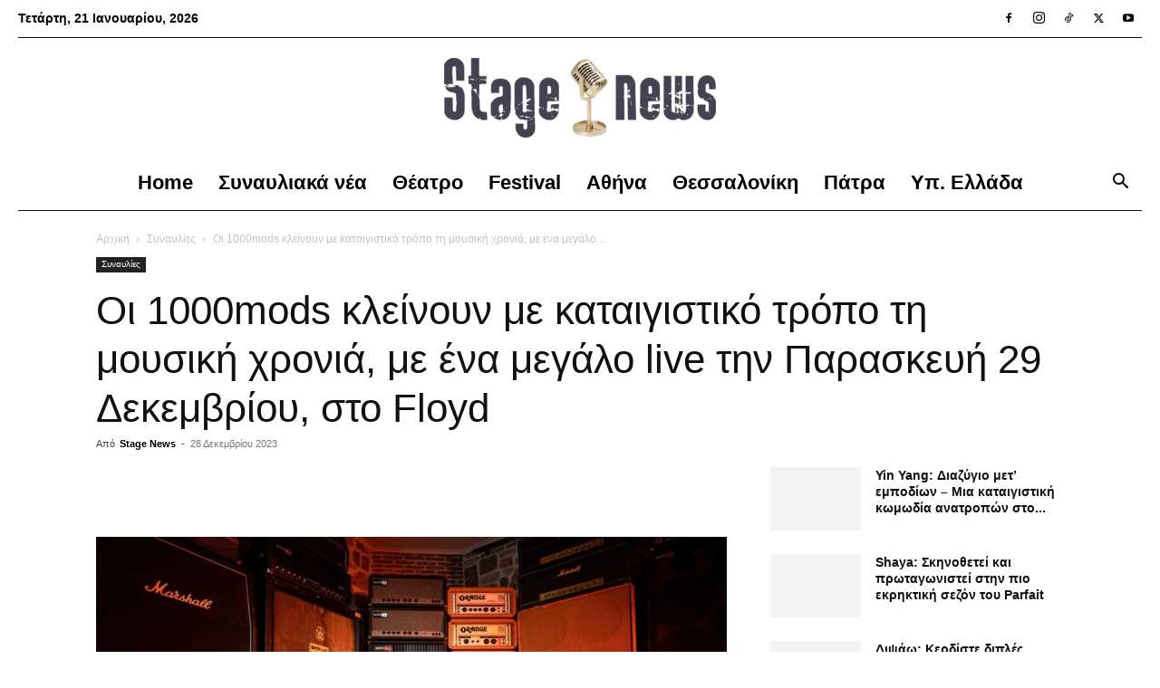

--- FILE ---
content_type: text/html; charset=UTF-8
request_url: https://stagenews.gr/oi-1000mods-kleinoun-me-kataigistiko-tropo-ti-mousiki-chronia-me-ena-megalo-live-tin-paraskevi-29-dekemvriou-sto-floyd/
body_size: 32911
content:
<!doctype html >
<!--[if IE 8]><html class="ie8" lang="en"> <![endif]-->
<!--[if IE 9]><html class="ie9" lang="en"> <![endif]-->
<!--[if gt IE 8]><!--><html lang="el"> <!--<![endif]--><head><script>(function(w,i,g){w[g]=w[g]||[];if(typeof w[g].push=='function')w[g].push(i)})
(window,'GTM-MQBM8DBH','google_tags_first_party');</script><script>(function(w,d,s,l){w[l]=w[l]||[];(function(){w[l].push(arguments);})('set', 'developer_id.dYzg1YT', true);
		w[l].push({'gtm.start':new Date().getTime(),event:'gtm.js'});var f=d.getElementsByTagName(s)[0],
		j=d.createElement(s);j.async=true;j.src='/892l/';
		f.parentNode.insertBefore(j,f);
		})(window,document,'script','dataLayer');</script><meta charset="UTF-8" /><meta name="viewport" content="width=device-width, initial-scale=1.0"><link rel="pingback" href="https://stagenews.gr/xmlrpc.php" /><meta name='robots' content='index, follow, max-image-preview:large, max-snippet:-1, max-video-preview:-1' /><link rel="icon" type="image/png" href="https://stagenews.gr/wp-content/uploads/2024/11/sn_favico.png"> <script id="google_gtagjs-js-consent-mode-data-layer" type="litespeed/javascript">window.dataLayer=window.dataLayer||[];function gtag(){dataLayer.push(arguments)}
gtag('consent','default',{"ad_personalization":"denied","ad_storage":"denied","ad_user_data":"denied","analytics_storage":"denied","functionality_storage":"denied","security_storage":"denied","personalization_storage":"denied","region":["AT","BE","BG","CH","CY","CZ","DE","DK","EE","ES","FI","FR","GB","GR","HR","HU","IE","IS","IT","LI","LT","LU","LV","MT","NL","NO","PL","PT","RO","SE","SI","SK"],"wait_for_update":500});window._googlesitekitConsentCategoryMap={"statistics":["analytics_storage"],"marketing":["ad_storage","ad_user_data","ad_personalization"],"functional":["functionality_storage","security_storage"],"preferences":["personalization_storage"]};window._googlesitekitConsents={"ad_personalization":"denied","ad_storage":"denied","ad_user_data":"denied","analytics_storage":"denied","functionality_storage":"denied","security_storage":"denied","personalization_storage":"denied","region":["AT","BE","BG","CH","CY","CZ","DE","DK","EE","ES","FI","FR","GB","GR","HR","HU","IE","IS","IT","LI","LT","LU","LV","MT","NL","NO","PL","PT","RO","SE","SI","SK"],"wait_for_update":500}</script> <title>Οι 1000mods κλείνουν με καταιγιστικό τρόπο τη μουσική χρονιά, με ένα μεγάλο live την Παρασκευή 29 Δεκεμβρίου, στο Floyd - Stage News</title><meta name="description" content="Οι 1000mods κλείνουν με καταιγιστικό τρόπο τη μουσική χρονιά, με ένα μεγάλο live την Παρασκευή 29 Δεκεμβρίου, στο Floyd" /><link rel="canonical" href="https://stagenews.gr/oi-1000mods-kleinoun-me-kataigistiko-tropo-ti-mousiki-chronia-me-ena-megalo-live-tin-paraskevi-29-dekemvriou-sto-floyd/" /><meta property="og:locale" content="el_GR" /><meta property="og:type" content="article" /><meta property="og:title" content="Οι 1000mods κλείνουν με καταιγιστικό τρόπο τη μουσική χρονιά, με ένα μεγάλο live την Παρασκευή 29 Δεκεμβρίου, στο Floyd - Stage News" /><meta property="og:description" content="Οι 1000mods κλείνουν με καταιγιστικό τρόπο τη μουσική χρονιά, με ένα μεγάλο live την Παρασκευή 29 Δεκεμβρίου, στο Floyd" /><meta property="og:url" content="https://stagenews.gr/oi-1000mods-kleinoun-me-kataigistiko-tropo-ti-mousiki-chronia-me-ena-megalo-live-tin-paraskevi-29-dekemvriou-sto-floyd/" /><meta property="og:site_name" content="Stage News" /><meta property="article:publisher" content="https://www.facebook.com/stagenews.gr" /><meta property="article:author" content="https://www.facebook.com/stagenews.gr" /><meta property="article:published_time" content="2023-12-28T17:57:53+00:00" /><meta property="og:image" content="https://stagenews.gr/wp-content/uploads/2023/12/1000mods-1.jpg" /><meta property="og:image:width" content="2560" /><meta property="og:image:height" content="1707" /><meta property="og:image:type" content="image/jpeg" /><meta name="author" content="Stage News" /><meta name="twitter:card" content="summary_large_image" /><meta name="twitter:label1" content="Συντάχθηκε από" /><meta name="twitter:data1" content="Stage News" /><meta name="twitter:label2" content="Εκτιμώμενος χρόνος ανάγνωσης" /><meta name="twitter:data2" content="3 λεπτά" /> <script type="application/ld+json" class="yoast-schema-graph">{"@context":"https://schema.org","@graph":[{"@type":"NewsArticle","@id":"https://stagenews.gr/oi-1000mods-kleinoun-me-kataigistiko-tropo-ti-mousiki-chronia-me-ena-megalo-live-tin-paraskevi-29-dekemvriou-sto-floyd/#article","isPartOf":{"@id":"https://stagenews.gr/oi-1000mods-kleinoun-me-kataigistiko-tropo-ti-mousiki-chronia-me-ena-megalo-live-tin-paraskevi-29-dekemvriou-sto-floyd/"},"author":{"name":"Stage News","@id":"https://stagenews.gr/#/schema/person/9e8c9ceaa706d87249e81afada30fe0b"},"headline":"Οι 1000mods κλείνουν με καταιγιστικό τρόπο τη μουσική χρονιά, με ένα μεγάλο live την Παρασκευή 29 Δεκεμβρίου, στο Floyd","datePublished":"2023-12-28T17:57:53+00:00","mainEntityOfPage":{"@id":"https://stagenews.gr/oi-1000mods-kleinoun-me-kataigistiko-tropo-ti-mousiki-chronia-me-ena-megalo-live-tin-paraskevi-29-dekemvriou-sto-floyd/"},"wordCount":66,"publisher":{"@id":"https://stagenews.gr/#/schema/person/9e8c9ceaa706d87249e81afada30fe0b"},"image":{"@id":"https://stagenews.gr/oi-1000mods-kleinoun-me-kataigistiko-tropo-ti-mousiki-chronia-me-ena-megalo-live-tin-paraskevi-29-dekemvriou-sto-floyd/#primaryimage"},"thumbnailUrl":"https://stagenews.gr/wp-content/uploads/2023/12/1000mods-1.jpg","keywords":["Featured"],"articleSection":["Συναυλίες"],"inLanguage":"el"},{"@type":"WebPage","@id":"https://stagenews.gr/oi-1000mods-kleinoun-me-kataigistiko-tropo-ti-mousiki-chronia-me-ena-megalo-live-tin-paraskevi-29-dekemvriou-sto-floyd/","url":"https://stagenews.gr/oi-1000mods-kleinoun-me-kataigistiko-tropo-ti-mousiki-chronia-me-ena-megalo-live-tin-paraskevi-29-dekemvriou-sto-floyd/","name":"Οι 1000mods κλείνουν με καταιγιστικό τρόπο τη μουσική χρονιά, με ένα μεγάλο live την Παρασκευή 29 Δεκεμβρίου, στο Floyd - Stage News","isPartOf":{"@id":"https://stagenews.gr/#website"},"primaryImageOfPage":{"@id":"https://stagenews.gr/oi-1000mods-kleinoun-me-kataigistiko-tropo-ti-mousiki-chronia-me-ena-megalo-live-tin-paraskevi-29-dekemvriou-sto-floyd/#primaryimage"},"image":{"@id":"https://stagenews.gr/oi-1000mods-kleinoun-me-kataigistiko-tropo-ti-mousiki-chronia-me-ena-megalo-live-tin-paraskevi-29-dekemvriou-sto-floyd/#primaryimage"},"thumbnailUrl":"https://stagenews.gr/wp-content/uploads/2023/12/1000mods-1.jpg","datePublished":"2023-12-28T17:57:53+00:00","description":"Οι 1000mods κλείνουν με καταιγιστικό τρόπο τη μουσική χρονιά, με ένα μεγάλο live την Παρασκευή 29 Δεκεμβρίου, στο Floyd","breadcrumb":{"@id":"https://stagenews.gr/oi-1000mods-kleinoun-me-kataigistiko-tropo-ti-mousiki-chronia-me-ena-megalo-live-tin-paraskevi-29-dekemvriou-sto-floyd/#breadcrumb"},"inLanguage":"el","potentialAction":[{"@type":"ReadAction","target":["https://stagenews.gr/oi-1000mods-kleinoun-me-kataigistiko-tropo-ti-mousiki-chronia-me-ena-megalo-live-tin-paraskevi-29-dekemvriou-sto-floyd/"]}]},{"@type":"ImageObject","inLanguage":"el","@id":"https://stagenews.gr/oi-1000mods-kleinoun-me-kataigistiko-tropo-ti-mousiki-chronia-me-ena-megalo-live-tin-paraskevi-29-dekemvriou-sto-floyd/#primaryimage","url":"https://stagenews.gr/wp-content/uploads/2023/12/1000mods-1.jpg","contentUrl":"https://stagenews.gr/wp-content/uploads/2023/12/1000mods-1.jpg","width":2560,"height":1707},{"@type":"BreadcrumbList","@id":"https://stagenews.gr/oi-1000mods-kleinoun-me-kataigistiko-tropo-ti-mousiki-chronia-me-ena-megalo-live-tin-paraskevi-29-dekemvriou-sto-floyd/#breadcrumb","itemListElement":[{"@type":"ListItem","position":1,"name":"Αρχική","item":"https://stagenews.gr/"},{"@type":"ListItem","position":2,"name":"Οι 1000mods κλείνουν με καταιγιστικό τρόπο τη μουσική χρονιά, με ένα μεγάλο live την Παρασκευή 29 Δεκεμβρίου, στο Floyd"}]},{"@type":"WebSite","@id":"https://stagenews.gr/#website","url":"https://stagenews.gr/","name":"Stage News | Θέατρο - Συναυλίες - Πολιτισμός","description":"Συναυλίες | Παραστάσεις | Events","publisher":{"@id":"https://stagenews.gr/#/schema/person/9e8c9ceaa706d87249e81afada30fe0b"},"alternateName":"Συναυλίες | Παραστάσεις | Events","potentialAction":[{"@type":"SearchAction","target":{"@type":"EntryPoint","urlTemplate":"https://stagenews.gr/?s={search_term_string}"},"query-input":{"@type":"PropertyValueSpecification","valueRequired":true,"valueName":"search_term_string"}}],"inLanguage":"el"},{"@type":["Person","Organization"],"@id":"https://stagenews.gr/#/schema/person/9e8c9ceaa706d87249e81afada30fe0b","name":"Stage News","image":{"@type":"ImageObject","inLanguage":"el","@id":"https://stagenews.gr/#/schema/person/image/","url":"https://stagenews.gr/wp-content/uploads/2024/10/cropped-stagenews-black-logo.jpg","contentUrl":"https://stagenews.gr/wp-content/uploads/2024/10/cropped-stagenews-black-logo.jpg","width":350,"height":350,"caption":"Stage News"},"logo":{"@id":"https://stagenews.gr/#/schema/person/image/"},"description":"Ξεκινήστε το ταξίδι σας στον κόσμο της ψυχαγωγίας και της δημιουργίας, και αφήστε μας να σας καθοδηγήσουμε στις καλύτερες εκδηλώσεις της πόλης σας!","sameAs":["https://stagenews.gr","https://www.facebook.com/stagenews.gr","https://www.instagram.com/stagenews.gr/","https://www.youtube.com/@stagenews7358"],"url":"https://stagenews.gr/author/aladinpqwe8vh/"}]}</script> <link rel='dns-prefetch' href='//www.googletagmanager.com' /><link rel="alternate" type="application/rss+xml" title="Ροή RSS &raquo; Stage News" href="https://stagenews.gr/feed/" /><link rel="alternate" type="text/calendar" title="Stage News &raquo; iCal Feed" href="https://stagenews.gr/events/?ical=1" /><link rel="alternate" title="oEmbed (JSON)" type="application/json+oembed" href="https://stagenews.gr/wp-json/oembed/1.0/embed?url=https%3A%2F%2Fstagenews.gr%2Foi-1000mods-kleinoun-me-kataigistiko-tropo-ti-mousiki-chronia-me-ena-megalo-live-tin-paraskevi-29-dekemvriou-sto-floyd%2F" /><link rel="alternate" title="oEmbed (XML)" type="text/xml+oembed" href="https://stagenews.gr/wp-json/oembed/1.0/embed?url=https%3A%2F%2Fstagenews.gr%2Foi-1000mods-kleinoun-me-kataigistiko-tropo-ti-mousiki-chronia-me-ena-megalo-live-tin-paraskevi-29-dekemvriou-sto-floyd%2F&#038;format=xml" /><style id='wp-img-auto-sizes-contain-inline-css' type='text/css'>img:is([sizes=auto i],[sizes^="auto," i]){contain-intrinsic-size:3000px 1500px}
/*# sourceURL=wp-img-auto-sizes-contain-inline-css */</style><link data-optimized="2" rel="stylesheet" href="https://stagenews.gr/wp-content/litespeed/css/ed66550d73e8a5b2600247a26aad92ea.css?ver=ca6bb" /><style id='wp-block-library-inline-css' type='text/css'>/*wp_block_styles_on_demand_placeholder:6970c38e80ef2*/
/*# sourceURL=wp-block-library-inline-css */</style><style id='classic-theme-styles-inline-css' type='text/css'>/*! This file is auto-generated */
.wp-block-button__link{color:#fff;background-color:#32373c;border-radius:9999px;box-shadow:none;text-decoration:none;padding:calc(.667em + 2px) calc(1.333em + 2px);font-size:1.125em}.wp-block-file__button{background:#32373c;color:#fff;text-decoration:none}
/*# sourceURL=/wp-includes/css/classic-themes.min.css */</style><style id='td-theme-inline-css' type='text/css'>@media (max-width:767px){.td-header-desktop-wrap{display:none}}@media (min-width:767px){.td-header-mobile-wrap{display:none}}</style> <script type="text/javascript" src="https://stagenews.gr/wp-includes/js/jquery/jquery.min.js?ver=3.7.1" id="jquery-core-js"></script> 
 <script type="litespeed/javascript" data-src="https://www.googletagmanager.com/gtag/js?id=GT-P8VJLCHF" id="google_gtagjs-js"></script> <script id="google_gtagjs-js-after" type="litespeed/javascript">window.dataLayer=window.dataLayer||[];function gtag(){dataLayer.push(arguments)}
gtag("set","linker",{"domains":["stagenews.gr"]});gtag("js",new Date());gtag("set","developer_id.dZTNiMT",!0);gtag("config","GT-P8VJLCHF",{"googlesitekit_post_type":"post","googlesitekit_post_date":"20231228","googlesitekit_post_author":"Stage News"});window._googlesitekit=window._googlesitekit||{};window._googlesitekit.throttledEvents=[];window._googlesitekit.gtagEvent=(name,data)=>{var key=JSON.stringify({name,data});if(!!window._googlesitekit.throttledEvents[key]){return}window._googlesitekit.throttledEvents[key]=!0;setTimeout(()=>{delete window._googlesitekit.throttledEvents[key]},5);gtag("event",name,{...data,event_source:"site-kit"})}</script> <link rel="https://api.w.org/" href="https://stagenews.gr/wp-json/" /><link rel="alternate" title="JSON" type="application/json" href="https://stagenews.gr/wp-json/wp/v2/posts/22252" /><link rel="EditURI" type="application/rsd+xml" title="RSD" href="https://stagenews.gr/xmlrpc.php?rsd" /><meta name="generator" content="WordPress 6.9" /><link rel='shortlink' href='https://stagenews.gr/?p=22252' /><meta name="generator" content="Site Kit by Google 1.170.0" /><meta name="tec-api-version" content="v1"><meta name="tec-api-origin" content="https://stagenews.gr"><link rel="alternate" href="https://stagenews.gr/wp-json/tribe/events/v1/" /> <script type="litespeed/javascript">window.tdb_global_vars={"wpRestUrl":"https:\/\/stagenews.gr\/wp-json\/","permalinkStructure":"\/%postname%\/"};window.tdb_p_autoload_vars={"isAjax":!1,"isAdminBarShowing":!1,"autoloadStatus":"off","origPostEditUrl":null}</script> <style id="tdb-global-colors">:root{--accent-color:#fff}</style><meta name="google-adsense-platform-account" content="ca-host-pub-2644536267352236"><meta name="google-adsense-platform-domain" content="sitekit.withgoogle.com"><meta name="onesignal" content="wordpress-plugin"/> <script type="litespeed/javascript">window.OneSignalDeferred=window.OneSignalDeferred||[];OneSignalDeferred.push(function(OneSignal){var oneSignal_options={};window._oneSignalInitOptions=oneSignal_options;oneSignal_options.serviceWorkerParam={scope:'/wp-content/plugins/onesignal-free-web-push-notifications/sdk_files/push/onesignal/'};oneSignal_options.serviceWorkerPath='OneSignalSDKWorker.js';OneSignal.Notifications.setDefaultUrl("https://stagenews.gr");oneSignal_options.wordpress=!0;oneSignal_options.appId='0191bdc3-4176-438c-b24e-8974e6224761';oneSignal_options.allowLocalhostAsSecureOrigin=!0;oneSignal_options.welcomeNotification={};oneSignal_options.welcomeNotification.disable=!0;oneSignal_options.path="https://stagenews.gr/wp-content/plugins/onesignal-free-web-push-notifications/sdk_files/";oneSignal_options.promptOptions={};oneSignal_options.notifyButton={};oneSignal_options.notifyButton.enable=!0;oneSignal_options.notifyButton.position='bottom-right';oneSignal_options.notifyButton.theme='default';oneSignal_options.notifyButton.size='large';oneSignal_options.notifyButton.showCredit=!0;oneSignal_options.notifyButton.text={};OneSignal.init(window._oneSignalInitOptions)});function documentInitOneSignal(){var oneSignal_elements=document.getElementsByClassName("OneSignal-prompt");var oneSignalLinkClickHandler=function(event){OneSignal.Notifications.requestPermission();event.preventDefault()};for(var i=0;i<oneSignal_elements.length;i++)
oneSignal_elements[i].addEventListener('click',oneSignalLinkClickHandler,!1);}
if(document.readyState==='complete'){documentInitOneSignal()}else{window.addEventListener("load",function(event){documentInitOneSignal()})}</script>  <script type="text/javascript">/*  */

			( function( w, d, s, l, i ) {
				w[l] = w[l] || [];
				w[l].push( {'gtm.start': new Date().getTime(), event: 'gtm.js'} );
				var f = d.getElementsByTagName( s )[0],
					j = d.createElement( s ), dl = l != 'dataLayer' ? '&l=' + l : '';
				j.async = true;
				j.src = 'https://www.googletagmanager.com/gtm.js?id=' + i + dl;
				f.parentNode.insertBefore( j, f );
			} )( window, document, 'script', 'dataLayer', 'GTM-MQBM8DBH' );
			
/*  */</script>  <script id="td-generated-header-js" type="litespeed/javascript">var tdBlocksArray=[];function tdBlock(){this.id='';this.block_type=1;this.atts='';this.td_column_number='';this.td_current_page=1;this.post_count=0;this.found_posts=0;this.max_num_pages=0;this.td_filter_value='';this.is_ajax_running=!1;this.td_user_action='';this.header_color='';this.ajax_pagination_infinite_stop=''}(function(){var htmlTag=document.getElementsByTagName("html")[0];if(navigator.userAgent.indexOf("MSIE 10.0")>-1){htmlTag.className+=' ie10'}
if(!!navigator.userAgent.match(/Trident.*rv\:11\./)){htmlTag.className+=' ie11'}
if(navigator.userAgent.indexOf("Edge")>-1){htmlTag.className+=' ieEdge'}
if(/(iPad|iPhone|iPod)/g.test(navigator.userAgent)){htmlTag.className+=' td-md-is-ios'}
var user_agent=navigator.userAgent.toLowerCase();if(user_agent.indexOf("android")>-1){htmlTag.className+=' td-md-is-android'}
if(-1!==navigator.userAgent.indexOf('Mac OS X')){htmlTag.className+=' td-md-is-os-x'}
if(/chrom(e|ium)/.test(navigator.userAgent.toLowerCase())){htmlTag.className+=' td-md-is-chrome'}
if(-1!==navigator.userAgent.indexOf('Firefox')){htmlTag.className+=' td-md-is-firefox'}
if(-1!==navigator.userAgent.indexOf('Safari')&&-1===navigator.userAgent.indexOf('Chrome')){htmlTag.className+=' td-md-is-safari'}
if(-1!==navigator.userAgent.indexOf('IEMobile')){htmlTag.className+=' td-md-is-iemobile'}})();var tdLocalCache={};(function(){"use strict";tdLocalCache={data:{},remove:function(resource_id){delete tdLocalCache.data[resource_id]},exist:function(resource_id){return tdLocalCache.data.hasOwnProperty(resource_id)&&tdLocalCache.data[resource_id]!==null},get:function(resource_id){return tdLocalCache.data[resource_id]},set:function(resource_id,cachedData){tdLocalCache.remove(resource_id);tdLocalCache.data[resource_id]=cachedData}}})();var td_viewport_interval_list=[{"limitBottom":767,"sidebarWidth":228},{"limitBottom":1018,"sidebarWidth":300},{"limitBottom":1140,"sidebarWidth":324}];var td_animation_stack_effect="type0";var tds_animation_stack=!0;var td_animation_stack_specific_selectors=".entry-thumb, img, .td-lazy-img";var td_animation_stack_general_selectors=".td-animation-stack img, .td-animation-stack .entry-thumb, .post img, .td-animation-stack .td-lazy-img";var tdc_is_installed="yes";var tdc_domain_active=!1;var td_ajax_url="https:\/\/stagenews.gr\/wp-admin\/admin-ajax.php?td_theme_name=Newspaper&v=12.7.4";var td_get_template_directory_uri="https:\/\/stagenews.gr\/wp-content\/plugins\/td-composer\/legacy\/common";var tds_snap_menu="snap";var tds_logo_on_sticky="";var tds_header_style="10";var td_please_wait="\u03a0\u03b1\u03c1\u03b1\u03ba\u03b1\u03bb\u03bf\u03cd\u03bc\u03b5 \u03c0\u03b5\u03c1\u03b9\u03bc\u03ad\u03bd\u03b5\u03c4\u03b5...";var td_email_user_pass_incorrect="\u03a7\u03c1\u03ae\u03c3\u03c4\u03b7\u03c2 \u03ae \u03ba\u03c9\u03b4\u03b9\u03ba\u03cc\u03c2 \u03bb\u03b1\u03bd\u03b8\u03b1\u03c3\u03bc\u03ad\u03bd\u03bf\u03c2!";var td_email_user_incorrect="Email \u03ae \u03cc\u03bd\u03bf\u03bc\u03b1 \u03c7\u03c1\u03ae\u03c3\u03c4\u03b7 \u03bb\u03b1\u03bd\u03b8\u03b1\u03c3\u03bc\u03ad\u03bd\u03bf!";var td_email_incorrect="Email \u03bb\u03b1\u03bd\u03b8\u03b1\u03c3\u03bc\u03ad\u03bd\u03bf!";var td_user_incorrect="Username incorrect!";var td_email_user_empty="Email or username empty!";var td_pass_empty="Pass empty!";var td_pass_pattern_incorrect="Invalid Pass Pattern!";var td_retype_pass_incorrect="Retyped Pass incorrect!";var tds_more_articles_on_post_enable="show";var tds_more_articles_on_post_time_to_wait="";var tds_more_articles_on_post_pages_distance_from_top=0;var tds_captcha="";var tds_theme_color_site_wide="#e05560";var tds_smart_sidebar="enabled";var tdThemeName="Newspaper";var tdThemeNameWl="Newspaper";var td_magnific_popup_translation_tPrev="\u03a0\u03c1\u03bf\u03b7\u03b3\u03bf\u03cd\u03bc\u03b5\u03bd\u03bf (\u039a\u03bf\u03c5\u03bc\u03c0\u03af \u03b1\u03c1\u03b9\u03c3\u03c4\u03b5\u03c1\u03bf\u03cd \u03b2\u03ad\u03bb\u03bf\u03c5\u03c2)";var td_magnific_popup_translation_tNext="\u0395\u03c0\u03cc\u03bc\u03b5\u03bd\u03bf (\u039a\u03bf\u03c5\u03bc\u03c0\u03af \u03b4\u03b5\u03be\u03b9\u03bf\u03cd \u03b2\u03ad\u03bb\u03bf\u03c5\u03c2)";var td_magnific_popup_translation_tCounter="%curr% \u03b1\u03c0\u03cc %total%";var td_magnific_popup_translation_ajax_tError="\u03a4\u03bf \u03c0\u03b5\u03c1\u03b9\u03b5\u03c7\u03cc\u03bc\u03b5\u03bd\u03bf \u03b1\u03c0\u03cc %url% \u03b4\u03b5\u03bd \u03ae\u03c4\u03b1\u03bd \u03b4\u03c5\u03bd\u03b1\u03c4\u03cc \u03bd\u03b1 \u03c6\u03bf\u03c1\u03c4\u03c9\u03b8\u03b5\u03af.";var td_magnific_popup_translation_image_tError="\u0397 \u03b5\u03b9\u03ba\u03cc\u03bd\u03b1 #%curr% \u03b4\u03b5\u03bd \u03ae\u03c4\u03b1\u03bd \u03b4\u03c5\u03bd\u03b1\u03c4\u03cc \u03bd\u03b1 \u03c6\u03bf\u03c1\u03c4\u03c9\u03b8\u03b5\u03af.";var tdBlockNonce="e07be35c5d";var tdMobileMenu="enabled";var tdMobileSearch="enabled";var tdDateNamesI18n={"month_names":["\u0399\u03b1\u03bd\u03bf\u03c5\u03ac\u03c1\u03b9\u03bf\u03c2","\u03a6\u03b5\u03b2\u03c1\u03bf\u03c5\u03ac\u03c1\u03b9\u03bf\u03c2","\u039c\u03ac\u03c1\u03c4\u03b9\u03bf\u03c2","\u0391\u03c0\u03c1\u03af\u03bb\u03b9\u03bf\u03c2","\u039c\u03ac\u03b9\u03bf\u03c2","\u0399\u03bf\u03cd\u03bd\u03b9\u03bf\u03c2","\u0399\u03bf\u03cd\u03bb\u03b9\u03bf\u03c2","\u0391\u03cd\u03b3\u03bf\u03c5\u03c3\u03c4\u03bf\u03c2","\u03a3\u03b5\u03c0\u03c4\u03ad\u03bc\u03b2\u03c1\u03b9\u03bf\u03c2","\u039f\u03ba\u03c4\u03ce\u03b2\u03c1\u03b9\u03bf\u03c2","\u039d\u03bf\u03ad\u03bc\u03b2\u03c1\u03b9\u03bf\u03c2","\u0394\u03b5\u03ba\u03ad\u03bc\u03b2\u03c1\u03b9\u03bf\u03c2"],"month_names_short":["\u0399\u03b1\u03bd","\u03a6\u03b5\u03b2","\u039c\u03b1\u03c1","\u0391\u03c0\u03c1","\u039c\u03ac\u03b9","\u0399\u03bf\u03cd\u03bd","\u0399\u03bf\u03cd\u03bb","\u0391\u03c5\u03b3","\u03a3\u03b5\u03c0","\u039f\u03ba\u03c4","\u039d\u03bf\u03ad","\u0394\u03b5\u03ba"],"day_names":["\u039a\u03c5\u03c1\u03b9\u03b1\u03ba\u03ae","\u0394\u03b5\u03c5\u03c4\u03ad\u03c1\u03b1","\u03a4\u03c1\u03af\u03c4\u03b7","\u03a4\u03b5\u03c4\u03ac\u03c1\u03c4\u03b7","\u03a0\u03ad\u03bc\u03c0\u03c4\u03b7","\u03a0\u03b1\u03c1\u03b1\u03c3\u03ba\u03b5\u03c5\u03ae","\u03a3\u03ac\u03b2\u03b2\u03b1\u03c4\u03bf"],"day_names_short":["\u039a\u03c5","\u0394\u03b5","\u03a4\u03c1","\u03a4\u03b5","\u03a0\u03b5","\u03a0\u03b1","\u03a3\u03b1"]};var tdb_modal_confirm="\u03b1\u03c0\u03bf\u03b8\u03b7\u03ba\u03b5\u03cd\u03c3\u03b5\u03c4\u03b5";var tdb_modal_cancel="\u039c\u03b1\u03c4\u03b1\u03af\u03c9\u03c3\u03b7";var tdb_modal_confirm_alt="\u039d\u03b1\u03af";var tdb_modal_cancel_alt="\u03cc\u03c7\u03b9";var td_deploy_mode="deploy";var td_ad_background_click_link="";var td_ad_background_click_target=""</script> <style>.td-menu-background,.td-search-background{background-image:url('https://stagenews.gr/wp-content/uploads/2024/07/raf-day7-16-300x200.webp')}ul.sf-menu>.menu-item>a{font-family:Trebuchet,Tahoma,Arial,sans-serif;font-size:22px;line-height:60px;font-weight:bold;text-transform:none}.sf-menu ul .menu-item a{font-family:Trebuchet,Tahoma,Arial,sans-serif;font-size:18px;font-weight:600;text-transform:none}.td-header-wrap .td-logo-text-container .td-logo-text{font-family:Trebuchet,Tahoma,Arial,sans-serif;text-transform:none}.td-header-wrap .td-logo-text-container .td-tagline-text{font-family:Trebuchet,Tahoma,Arial,sans-serif;text-transform:none}.td-page-title,.td-category-title-holder .td-page-title{font-family:Trebuchet,Tahoma,Arial,sans-serif;font-size:30px;font-weight:600;text-transform:none}.td-page-content p,.td-page-content li,.td-page-content .td_block_text_with_title,.wpb_text_column p{text-transform:none}.td-page-content h1,.wpb_text_column h1{text-transform:none}.td-page-content h2,.wpb_text_column h2{text-transform:none}.td-page-content h3,.wpb_text_column h3{text-transform:none}.td-page-content h4,.wpb_text_column h4{text-transform:none}.td-page-content h5,.wpb_text_column h5{text-transform:none}.td-page-content h6,.wpb_text_column h6{text-transform:none}body,p{text-transform:none}#bbpress-forums .bbp-header .bbp-forums,#bbpress-forums .bbp-header .bbp-topics,#bbpress-forums .bbp-header{text-transform:none}#bbpress-forums .hentry .bbp-forum-title,#bbpress-forums .hentry .bbp-topic-permalink{text-transform:none}#bbpress-forums .bbp-forums-list li{text-transform:none}#bbpress-forums .bbp-forum-info .bbp-forum-content{text-transform:none}#bbpress-forums div.bbp-forum-author a.bbp-author-name,#bbpress-forums div.bbp-topic-author a.bbp-author-name,#bbpress-forums div.bbp-reply-author a.bbp-author-name,#bbpress-forums div.bbp-search-author a.bbp-author-name,#bbpress-forums .bbp-forum-freshness .bbp-author-name,#bbpress-forums .bbp-topic-freshness a:last-child{text-transform:none}#bbpress-forums .hentry .bbp-topic-content p,#bbpress-forums .hentry .bbp-reply-content p{text-transform:none}#bbpress-forums div.bbp-template-notice p{text-transform:none}#bbpress-forums .bbp-pagination-count,#bbpress-forums .page-numbers{text-transform:none}#bbpress-forums .bbp-topic-started-by,#bbpress-forums .bbp-topic-started-by a,#bbpress-forums .bbp-topic-started-in,#bbpress-forums .bbp-topic-started-in a{text-transform:none}.white-popup-block:before{background-image:url('https://newalen.gr/wp-content/uploads/2024/09/2.jpg')}.woocommerce{text-transform:none}:root{--td_excl_label:'ΑΠΟΚΛΕΙΣΤΙΚΌΣ';--td_theme_color:#e05560;--td_slider_text:rgba(224,85,96,0.7);--td_mobile_menu_color:#111111;--td_mobile_gradient_one_mob:rgba(0,0,0,0.7);--td_mobile_gradient_two_mob:rgba(0,0,0,0.8);--td_mobile_text_active_color:#e05560}.td-header-style-12 .td-header-menu-wrap-full,.td-header-style-12 .td-affix,.td-grid-style-1.td-hover-1 .td-big-grid-post:hover .td-post-category,.td-grid-style-5.td-hover-1 .td-big-grid-post:hover .td-post-category,.td_category_template_3 .td-current-sub-category,.td_category_template_8 .td-category-header .td-category a.td-current-sub-category,.td_category_template_4 .td-category-siblings .td-category a:hover,.td_block_big_grid_9.td-grid-style-1 .td-post-category,.td_block_big_grid_9.td-grid-style-5 .td-post-category,.td-grid-style-6.td-hover-1 .td-module-thumb:after,.tdm-menu-active-style5 .td-header-menu-wrap .sf-menu>.current-menu-item>a,.tdm-menu-active-style5 .td-header-menu-wrap .sf-menu>.current-menu-ancestor>a,.tdm-menu-active-style5 .td-header-menu-wrap .sf-menu>.current-category-ancestor>a,.tdm-menu-active-style5 .td-header-menu-wrap .sf-menu>li>a:hover,.tdm-menu-active-style5 .td-header-menu-wrap .sf-menu>.sfHover>a{background-color:#e05560}.td_mega_menu_sub_cats .cur-sub-cat,.td-mega-span h3 a:hover,.td_mod_mega_menu:hover .entry-title a,.header-search-wrap .result-msg a:hover,.td-header-top-menu .td-drop-down-search .td_module_wrap:hover .entry-title a,.td-header-top-menu .td-icon-search:hover,.td-header-wrap .result-msg a:hover,.top-header-menu li a:hover,.top-header-menu .current-menu-item>a,.top-header-menu .current-menu-ancestor>a,.top-header-menu .current-category-ancestor>a,.td-social-icon-wrap>a:hover,.td-header-sp-top-widget .td-social-icon-wrap a:hover,.td_mod_related_posts:hover h3>a,.td-post-template-11 .td-related-title .td-related-left:hover,.td-post-template-11 .td-related-title .td-related-right:hover,.td-post-template-11 .td-related-title .td-cur-simple-item,.td-post-template-11 .td_block_related_posts .td-next-prev-wrap a:hover,.td-category-header .td-pulldown-category-filter-link:hover,.td-category-siblings .td-subcat-dropdown a:hover,.td-category-siblings .td-subcat-dropdown a.td-current-sub-category,.footer-text-wrap .footer-email-wrap a,.footer-social-wrap a:hover,.td_module_17 .td-read-more a:hover,.td_module_18 .td-read-more a:hover,.td_module_19 .td-post-author-name a:hover,.td-pulldown-syle-2 .td-subcat-dropdown:hover .td-subcat-more span,.td-pulldown-syle-2 .td-subcat-dropdown:hover .td-subcat-more i,.td-pulldown-syle-3 .td-subcat-dropdown:hover .td-subcat-more span,.td-pulldown-syle-3 .td-subcat-dropdown:hover .td-subcat-more i,.tdm-menu-active-style3 .tdm-header.td-header-wrap .sf-menu>.current-category-ancestor>a,.tdm-menu-active-style3 .tdm-header.td-header-wrap .sf-menu>.current-menu-ancestor>a,.tdm-menu-active-style3 .tdm-header.td-header-wrap .sf-menu>.current-menu-item>a,.tdm-menu-active-style3 .tdm-header.td-header-wrap .sf-menu>.sfHover>a,.tdm-menu-active-style3 .tdm-header.td-header-wrap .sf-menu>li>a:hover{color:#e05560}.td-mega-menu-page .wpb_content_element ul li a:hover,.td-theme-wrap .td-aj-search-results .td_module_wrap:hover .entry-title a,.td-theme-wrap .header-search-wrap .result-msg a:hover{color:#e05560!important}.td_category_template_8 .td-category-header .td-category a.td-current-sub-category,.td_category_template_4 .td-category-siblings .td-category a:hover,.tdm-menu-active-style4 .tdm-header .sf-menu>.current-menu-item>a,.tdm-menu-active-style4 .tdm-header .sf-menu>.current-menu-ancestor>a,.tdm-menu-active-style4 .tdm-header .sf-menu>.current-category-ancestor>a,.tdm-menu-active-style4 .tdm-header .sf-menu>li>a:hover,.tdm-menu-active-style4 .tdm-header .sf-menu>.sfHover>a{border-color:#e05560}ul.sf-menu>.td-menu-item>a,.td-theme-wrap .td-header-menu-social{font-family:Trebuchet,Tahoma,Arial,sans-serif;font-size:22px;line-height:60px;font-weight:bold;text-transform:none}.sf-menu ul .td-menu-item a{font-family:Trebuchet,Tahoma,Arial,sans-serif;font-size:18px;font-weight:600;text-transform:none}.td-theme-wrap .td-mega-span h3 a{color:#111111}.td-footer-wrapper,.td-footer-wrapper .td_block_template_7 .td-block-title>*,.td-footer-wrapper .td_block_template_17 .td-block-title,.td-footer-wrapper .td-block-title-wrap .td-wrapper-pulldown-filter{background-color:#111111}.td-sub-footer-container{background-color:#e05560}.td-sub-footer-container,.td-subfooter-menu li a{color:#ffffff}.td-subfooter-menu li a:hover{color:rgba(255,255,255,0.7)}.block-title>span,.block-title>a,.widgettitle,body .td-trending-now-title,.wpb_tabs li a,.vc_tta-container .vc_tta-color-grey.vc_tta-tabs-position-top.vc_tta-style-classic .vc_tta-tabs-container .vc_tta-tab>a,.td-theme-wrap .td-related-title a,.woocommerce div.product .woocommerce-tabs ul.tabs li a,.woocommerce .product .products h2:not(.woocommerce-loop-product__title),.td-theme-wrap .td-block-title{font-family:Trebuchet,Tahoma,Arial,sans-serif;font-size:24px;font-weight:bold;text-transform:none}.td_module_wrap .td-post-author-name a{font-family:Trebuchet,Tahoma,Arial,sans-serif;font-size:20px;line-height:40px;font-weight:bold;text-transform:none}.td-post-date .entry-date{font-family:Trebuchet,Tahoma,Arial,sans-serif;text-transform:none}.td-module-comments a,.td-post-views span,.td-post-comments a{font-family:Trebuchet,Tahoma,Arial,sans-serif;text-transform:none}.td-big-grid-meta .td-post-category,.td_module_wrap .td-post-category,.td-module-image .td-post-category{font-family:Trebuchet,Tahoma,Arial,sans-serif;font-size:20px;line-height:40px;font-weight:bold;text-transform:none}.top-header-menu>li>a,.td-weather-top-widget .td-weather-now .td-big-degrees,.td-weather-top-widget .td-weather-header .td-weather-city,.td-header-sp-top-menu .td_data_time{font-family:Trebuchet,Tahoma,Arial,sans-serif;font-size:14px;line-height:40px;font-weight:bold;text-transform:none}.top-header-menu .menu-item-has-children li a{font-family:Trebuchet,Tahoma,Arial,sans-serif;font-size:12px;font-weight:600;text-transform:none}.td_mod_mega_menu .item-details a{font-family:Trebuchet,Tahoma,Arial,sans-serif;font-size:14px;line-height:20px;font-weight:bold;text-transform:none}.td_mega_menu_sub_cats .block-mega-child-cats a{font-family:Trebuchet,Tahoma,Arial,sans-serif;font-size:16px;font-weight:600;text-transform:none}.top-header-menu>li,.td-header-sp-top-menu,#td-outer-wrap .td-header-sp-top-widget .td-search-btns-wrap,#td-outer-wrap .td-header-sp-top-widget .td-social-icon-wrap{line-height:40px}.td-subcat-filter .td-subcat-dropdown a,.td-subcat-filter .td-subcat-list a,.td-subcat-filter .td-subcat-dropdown span{font-family:Trebuchet,Tahoma,Arial,sans-serif;text-transform:none}.td-excerpt,.td_module_14 .td-excerpt{font-family:Trebuchet,Tahoma,Arial,sans-serif;font-size:16px;text-transform:none}.td-theme-slider.iosSlider-col-1 .td-module-title{text-transform:none}.td-theme-slider.iosSlider-col-2 .td-module-title{text-transform:none}.td-theme-slider.iosSlider-col-3 .td-module-title{text-transform:none}.homepage-post .td-post-template-8 .td-post-header .entry-title{text-transform:none}.td_module_wrap .td-module-title{font-family:Trebuchet,Tahoma,Arial,sans-serif}.td_module_1 .td-module-title{font-family:Trebuchet,Tahoma,Arial,sans-serif;font-size:16px;line-height:38px;font-weight:bold;text-transform:none}.td_module_2 .td-module-title{font-family:Trebuchet,Tahoma,Arial,sans-serif;font-size:32px;line-height:38px;font-weight:bold;text-transform:none}.td_module_3 .td-module-title{font-family:Trebuchet,Tahoma,Arial,sans-serif;text-transform:none}.td_module_4 .td-module-title{font-family:Trebuchet,Tahoma,Arial,sans-serif;text-transform:none}.td_module_5 .td-module-title{font-family:Trebuchet,Tahoma,Arial,sans-serif;text-transform:none}.td_module_6 .td-module-title{font-family:Trebuchet,Tahoma,Arial,sans-serif;font-size:14px;line-height:18px;font-weight:bold;text-transform:none}.td_module_7 .td-module-title{font-family:Trebuchet,Tahoma,Arial,sans-serif;text-transform:none}.td_module_8 .td-module-title{font-family:Trebuchet,Tahoma,Arial,sans-serif;font-size:32px;line-height:38px;font-weight:bold;text-transform:none}.td_module_9 .td-module-title{font-family:Trebuchet,Tahoma,Arial,sans-serif;text-transform:none}.td_module_10 .td-module-title{font-family:Trebuchet,Tahoma,Arial,sans-serif;text-transform:none}.td_module_11 .td-module-title{font-family:Trebuchet,Tahoma,Arial,sans-serif;text-transform:none}.td_module_12 .td-module-title{font-family:Trebuchet,Tahoma,Arial,sans-serif;text-transform:none}.td_module_13 .td-module-title{font-family:Trebuchet,Tahoma,Arial,sans-serif;text-transform:none}.td_module_14 .td-module-title{font-family:Trebuchet,Tahoma,Arial,sans-serif;text-transform:none}.td_module_15 .entry-title{font-family:Trebuchet,Tahoma,Arial,sans-serif;text-transform:none}.td_module_16 .td-module-title{font-family:Trebuchet,Tahoma,Arial,sans-serif;text-transform:none}.td_module_17 .td-module-title{font-family:Trebuchet,Tahoma,Arial,sans-serif;text-transform:none}.td_module_18 .td-module-title{font-family:Trebuchet,Tahoma,Arial,sans-serif;font-size:48px;line-height:56px;font-weight:bold;text-transform:none}.td_module_19 .td-module-title{font-family:Trebuchet,Tahoma,Arial,sans-serif;font-size:40px;line-height:46px;font-weight:bold;text-transform:none}.td_block_trending_now .entry-title,.td-theme-slider .td-module-title,.td-big-grid-post .entry-title{font-family:Trebuchet,Tahoma,Arial,sans-serif}.td_block_trending_now .entry-title{text-transform:none}.td_module_mx1 .td-module-title{text-transform:none}.td_module_mx2 .td-module-title{text-transform:none}.td_module_mx3 .td-module-title{text-transform:none}.td_module_mx4 .td-module-title{text-transform:none}.td_module_mx5 .td-module-title{text-transform:none}.td_module_mx6 .td-module-title{text-transform:none}.td_module_mx7 .td-module-title{text-transform:none}.td_module_mx8 .td-module-title{text-transform:none}.td_module_mx9 .td-module-title{text-transform:none}.td_module_mx10 .td-module-title{text-transform:none}.td_module_mx11 .td-module-title{text-transform:none}.td_module_mx12 .td-module-title{text-transform:none}.td_module_mx13 .td-module-title{text-transform:none}.td_module_mx14 .td-module-title{text-transform:none}.td_module_mx15 .td-module-title{text-transform:none}.td_module_mx16 .td-module-title{text-transform:none}.td_module_mx17 .td-module-title{text-transform:none}.td_module_mx18 .td-module-title{font-size:54px;line-height:60px;font-weight:bold;text-transform:none}.td_module_mx19 .td-module-title{text-transform:none}.td_module_mx20 .td-module-title{text-transform:none}.td_module_mx21 .td-module-title{text-transform:none}.td_module_mx22 .td-module-title{text-transform:none}.td_module_mx23 .td-module-title{text-transform:none}.td_module_mx24 .td-module-title{text-transform:none}.td_module_mx25 .td-module-title{text-transform:none}.td_module_mx26 .td-module-title{text-transform:none}.td-big-grid-post.td-big-thumb .td-big-grid-meta,.td-big-thumb .td-big-grid-meta .entry-title{text-transform:none}.td-big-grid-post.td-medium-thumb .td-big-grid-meta,.td-medium-thumb .td-big-grid-meta .entry-title{text-transform:none}.td-big-grid-post.td-small-thumb .td-big-grid-meta,.td-small-thumb .td-big-grid-meta .entry-title{text-transform:none}.td-big-grid-post.td-tiny-thumb .td-big-grid-meta,.td-tiny-thumb .td-big-grid-meta .entry-title{text-transform:none}.post .td-post-header .entry-title{font-family:Trebuchet,Tahoma,Arial,sans-serif}.td-post-template-default .td-post-header .entry-title{text-transform:none}.td-post-template-1 .td-post-header .entry-title{text-transform:none}.td-post-template-2 .td-post-header .entry-title{text-transform:none}.td-post-template-3 .td-post-header .entry-title{text-transform:none}.td-post-template-4 .td-post-header .entry-title{font-weight:bold;text-transform:none}.td-post-template-5 .td-post-header .entry-title{text-transform:none}.td-post-template-6 .td-post-header .entry-title{text-transform:none}.td-post-template-7 .td-post-header .entry-title{text-transform:none}.td-post-template-8 .td-post-header .entry-title{text-transform:none}.td-post-template-9 .td-post-header .entry-title{text-transform:none}.td-post-template-10 .td-post-header .entry-title{text-transform:none}.td-post-template-11 .td-post-header .entry-title{text-transform:none}.td-post-template-12 .td-post-header .entry-title{text-transform:none}.td-post-template-13 .td-post-header .entry-title{text-transform:none}.td-post-content p,.td-post-content{font-family:Trebuchet,Tahoma,Arial,sans-serif;font-size:18px;line-height:28px;text-transform:none}.post blockquote p,.page blockquote p,.td-post-text-content blockquote p{font-family:Trebuchet,Tahoma,Arial,sans-serif;font-weight:600;text-transform:none}.post .td_quote_box p,.page .td_quote_box p{text-transform:none}.post .td_pull_quote p,.page .td_pull_quote p,.post .wp-block-pullquote blockquote p,.page .wp-block-pullquote blockquote p{text-transform:none}.td-post-content li{text-transform:none}.td-post-content h1{text-transform:none}.td-post-content h2{text-transform:none}.td-post-content h3{text-transform:none}.td-post-content h4{text-transform:none}.td-post-content h5{text-transform:none}.td-post-content h6{text-transform:none}.post .td-category a{text-transform:none}.post header .td-post-author-name,.post header .td-post-author-name a{text-transform:none}.post header .td-post-date .entry-date{text-transform:none}.post header .td-post-views span,.post header .td-post-comments{text-transform:none}.post .td-post-source-tags a,.post .td-post-source-tags span{text-transform:none}.post .td-post-next-prev-content span{text-transform:none}.post .td-post-next-prev-content a{font-family:Trebuchet,Tahoma,Arial,sans-serif;font-size:12px;line-height:14px;font-weight:bold;text-transform:none}.post .author-box-wrap .td-author-name a{text-transform:none}.post .author-box-wrap .td-author-url a{text-transform:none}.post .author-box-wrap .td-author-description{text-transform:none}.wp-caption-text,.wp-caption-dd,.wp-block-image figcaption{text-transform:none}.td-post-template-default .td-post-sub-title,.td-post-template-1 .td-post-sub-title,.td-post-template-4 .td-post-sub-title,.td-post-template-5 .td-post-sub-title,.td-post-template-9 .td-post-sub-title,.td-post-template-10 .td-post-sub-title,.td-post-template-11 .td-post-sub-title{text-transform:none}.td_block_related_posts .entry-title a{font-family:Trebuchet,Tahoma,Arial,sans-serif;font-size:12px;line-height:14px;font-weight:bold;text-transform:none}.post .td-post-share-title{text-transform:none}.td-post-template-2 .td-post-sub-title,.td-post-template-3 .td-post-sub-title,.td-post-template-6 .td-post-sub-title,.td-post-template-7 .td-post-sub-title,.td-post-template-8 .td-post-sub-title{text-transform:none}.footer-text-wrap{font-family:Trebuchet,Tahoma,Arial,sans-serif;font-size:16px;line-height:20px;font-weight:600;text-transform:none}.td-sub-footer-copy{text-transform:none}.td-sub-footer-menu ul li a{text-transform:none}.entry-crumbs a,.entry-crumbs span,#bbpress-forums .bbp-breadcrumb a,#bbpress-forums .bbp-breadcrumb .bbp-breadcrumb-current{text-transform:none}.td-trending-now-display-area .entry-title{text-transform:none}.page-nav a,.page-nav span{text-transform:none}#td-outer-wrap span.dropcap,#td-outer-wrap p.has-drop-cap:not(:focus)::first-letter{text-transform:none}.widget_archive a,.widget_calendar,.widget_categories a,.widget_nav_menu a,.widget_meta a,.widget_pages a,.widget_recent_comments a,.widget_recent_entries a,.widget_text .textwidget,.widget_tag_cloud a,.widget_search input,.woocommerce .product-categories a,.widget_display_forums a,.widget_display_replies a,.widget_display_topics a,.widget_display_views a,.widget_display_stats{font-family:"Work Sans";font-size:20px;line-height:24px;font-weight:bold;text-transform:none}input[type="submit"],.td-read-more a,.vc_btn,.woocommerce a.button,.woocommerce button.button,.woocommerce #respond input#submit{text-transform:none}.woocommerce .product a .woocommerce-loop-product__title,.woocommerce .widget.woocommerce .product_list_widget a,.woocommerce-cart .woocommerce .product-name a{text-transform:none}.woocommerce .product .summary .product_title{text-transform:none}.category .td-category a{text-transform:none}.tdm-menu-active-style2 .tdm-header ul.sf-menu>.td-menu-item,.tdm-menu-active-style4 .tdm-header ul.sf-menu>.td-menu-item,.tdm-header .tdm-header-menu-btns,.tdm-header-style-1 .td-main-menu-logo a,.tdm-header-style-2 .td-main-menu-logo a,.tdm-header-style-3 .td-main-menu-logo a{line-height:60px}.tdm-header-style-1 .td-main-menu-logo,.tdm-header-style-2 .td-main-menu-logo,.tdm-header-style-3 .td-main-menu-logo{height:60px}@media (min-width:768px){.td-header-style-4 .td-main-menu-logo img,.td-header-style-5 .td-main-menu-logo img,.td-header-style-6 .td-main-menu-logo img,.td-header-style-7 .td-header-sp-logo img,.td-header-style-12 .td-main-menu-logo img{max-height:60px}.td-header-style-4 .td-main-menu-logo,.td-header-style-5 .td-main-menu-logo,.td-header-style-6 .td-main-menu-logo,.td-header-style-7 .td-header-sp-logo,.td-header-style-12 .td-main-menu-logo{height:60px}.td-header-style-4 .td-main-menu-logo a,.td-header-style-5 .td-main-menu-logo a,.td-header-style-6 .td-main-menu-logo a,.td-header-style-7 .td-header-sp-logo a,.td-header-style-7 .td-header-sp-logo img,.td-header-style-12 .td-main-menu-logo a,.td-header-style-12 .td-header-menu-wrap .sf-menu>li>a{line-height:60px}.td-header-style-7 .sf-menu,.td-header-style-7 .td-header-menu-social{margin-top:0}.td-header-style-7 #td-top-search{top:0;bottom:0}.td-header-wrap .header-search-wrap #td-header-search-button .td-icon-search{line-height:60px}.tdm-header-style-1 .td-main-menu-logo img,.tdm-header-style-2 .td-main-menu-logo img,.tdm-header-style-3 .td-main-menu-logo img{max-height:60px}}.td-menu-background,.td-search-background{background-image:url('https://stagenews.gr/wp-content/uploads/2024/07/raf-day7-16-300x200.webp')}ul.sf-menu>.menu-item>a{font-family:Trebuchet,Tahoma,Arial,sans-serif;font-size:22px;line-height:60px;font-weight:bold;text-transform:none}.sf-menu ul .menu-item a{font-family:Trebuchet,Tahoma,Arial,sans-serif;font-size:18px;font-weight:600;text-transform:none}.td-header-wrap .td-logo-text-container .td-logo-text{font-family:Trebuchet,Tahoma,Arial,sans-serif;text-transform:none}.td-header-wrap .td-logo-text-container .td-tagline-text{font-family:Trebuchet,Tahoma,Arial,sans-serif;text-transform:none}.td-page-title,.td-category-title-holder .td-page-title{font-family:Trebuchet,Tahoma,Arial,sans-serif;font-size:30px;font-weight:600;text-transform:none}.td-page-content p,.td-page-content li,.td-page-content .td_block_text_with_title,.wpb_text_column p{text-transform:none}.td-page-content h1,.wpb_text_column h1{text-transform:none}.td-page-content h2,.wpb_text_column h2{text-transform:none}.td-page-content h3,.wpb_text_column h3{text-transform:none}.td-page-content h4,.wpb_text_column h4{text-transform:none}.td-page-content h5,.wpb_text_column h5{text-transform:none}.td-page-content h6,.wpb_text_column h6{text-transform:none}body,p{text-transform:none}#bbpress-forums .bbp-header .bbp-forums,#bbpress-forums .bbp-header .bbp-topics,#bbpress-forums .bbp-header{text-transform:none}#bbpress-forums .hentry .bbp-forum-title,#bbpress-forums .hentry .bbp-topic-permalink{text-transform:none}#bbpress-forums .bbp-forums-list li{text-transform:none}#bbpress-forums .bbp-forum-info .bbp-forum-content{text-transform:none}#bbpress-forums div.bbp-forum-author a.bbp-author-name,#bbpress-forums div.bbp-topic-author a.bbp-author-name,#bbpress-forums div.bbp-reply-author a.bbp-author-name,#bbpress-forums div.bbp-search-author a.bbp-author-name,#bbpress-forums .bbp-forum-freshness .bbp-author-name,#bbpress-forums .bbp-topic-freshness a:last-child{text-transform:none}#bbpress-forums .hentry .bbp-topic-content p,#bbpress-forums .hentry .bbp-reply-content p{text-transform:none}#bbpress-forums div.bbp-template-notice p{text-transform:none}#bbpress-forums .bbp-pagination-count,#bbpress-forums .page-numbers{text-transform:none}#bbpress-forums .bbp-topic-started-by,#bbpress-forums .bbp-topic-started-by a,#bbpress-forums .bbp-topic-started-in,#bbpress-forums .bbp-topic-started-in a{text-transform:none}.white-popup-block:before{background-image:url('https://newalen.gr/wp-content/uploads/2024/09/2.jpg')}.woocommerce{text-transform:none}:root{--td_excl_label:'ΑΠΟΚΛΕΙΣΤΙΚΌΣ';--td_theme_color:#e05560;--td_slider_text:rgba(224,85,96,0.7);--td_mobile_menu_color:#111111;--td_mobile_gradient_one_mob:rgba(0,0,0,0.7);--td_mobile_gradient_two_mob:rgba(0,0,0,0.8);--td_mobile_text_active_color:#e05560}.td-header-style-12 .td-header-menu-wrap-full,.td-header-style-12 .td-affix,.td-grid-style-1.td-hover-1 .td-big-grid-post:hover .td-post-category,.td-grid-style-5.td-hover-1 .td-big-grid-post:hover .td-post-category,.td_category_template_3 .td-current-sub-category,.td_category_template_8 .td-category-header .td-category a.td-current-sub-category,.td_category_template_4 .td-category-siblings .td-category a:hover,.td_block_big_grid_9.td-grid-style-1 .td-post-category,.td_block_big_grid_9.td-grid-style-5 .td-post-category,.td-grid-style-6.td-hover-1 .td-module-thumb:after,.tdm-menu-active-style5 .td-header-menu-wrap .sf-menu>.current-menu-item>a,.tdm-menu-active-style5 .td-header-menu-wrap .sf-menu>.current-menu-ancestor>a,.tdm-menu-active-style5 .td-header-menu-wrap .sf-menu>.current-category-ancestor>a,.tdm-menu-active-style5 .td-header-menu-wrap .sf-menu>li>a:hover,.tdm-menu-active-style5 .td-header-menu-wrap .sf-menu>.sfHover>a{background-color:#e05560}.td_mega_menu_sub_cats .cur-sub-cat,.td-mega-span h3 a:hover,.td_mod_mega_menu:hover .entry-title a,.header-search-wrap .result-msg a:hover,.td-header-top-menu .td-drop-down-search .td_module_wrap:hover .entry-title a,.td-header-top-menu .td-icon-search:hover,.td-header-wrap .result-msg a:hover,.top-header-menu li a:hover,.top-header-menu .current-menu-item>a,.top-header-menu .current-menu-ancestor>a,.top-header-menu .current-category-ancestor>a,.td-social-icon-wrap>a:hover,.td-header-sp-top-widget .td-social-icon-wrap a:hover,.td_mod_related_posts:hover h3>a,.td-post-template-11 .td-related-title .td-related-left:hover,.td-post-template-11 .td-related-title .td-related-right:hover,.td-post-template-11 .td-related-title .td-cur-simple-item,.td-post-template-11 .td_block_related_posts .td-next-prev-wrap a:hover,.td-category-header .td-pulldown-category-filter-link:hover,.td-category-siblings .td-subcat-dropdown a:hover,.td-category-siblings .td-subcat-dropdown a.td-current-sub-category,.footer-text-wrap .footer-email-wrap a,.footer-social-wrap a:hover,.td_module_17 .td-read-more a:hover,.td_module_18 .td-read-more a:hover,.td_module_19 .td-post-author-name a:hover,.td-pulldown-syle-2 .td-subcat-dropdown:hover .td-subcat-more span,.td-pulldown-syle-2 .td-subcat-dropdown:hover .td-subcat-more i,.td-pulldown-syle-3 .td-subcat-dropdown:hover .td-subcat-more span,.td-pulldown-syle-3 .td-subcat-dropdown:hover .td-subcat-more i,.tdm-menu-active-style3 .tdm-header.td-header-wrap .sf-menu>.current-category-ancestor>a,.tdm-menu-active-style3 .tdm-header.td-header-wrap .sf-menu>.current-menu-ancestor>a,.tdm-menu-active-style3 .tdm-header.td-header-wrap .sf-menu>.current-menu-item>a,.tdm-menu-active-style3 .tdm-header.td-header-wrap .sf-menu>.sfHover>a,.tdm-menu-active-style3 .tdm-header.td-header-wrap .sf-menu>li>a:hover{color:#e05560}.td-mega-menu-page .wpb_content_element ul li a:hover,.td-theme-wrap .td-aj-search-results .td_module_wrap:hover .entry-title a,.td-theme-wrap .header-search-wrap .result-msg a:hover{color:#e05560!important}.td_category_template_8 .td-category-header .td-category a.td-current-sub-category,.td_category_template_4 .td-category-siblings .td-category a:hover,.tdm-menu-active-style4 .tdm-header .sf-menu>.current-menu-item>a,.tdm-menu-active-style4 .tdm-header .sf-menu>.current-menu-ancestor>a,.tdm-menu-active-style4 .tdm-header .sf-menu>.current-category-ancestor>a,.tdm-menu-active-style4 .tdm-header .sf-menu>li>a:hover,.tdm-menu-active-style4 .tdm-header .sf-menu>.sfHover>a{border-color:#e05560}ul.sf-menu>.td-menu-item>a,.td-theme-wrap .td-header-menu-social{font-family:Trebuchet,Tahoma,Arial,sans-serif;font-size:22px;line-height:60px;font-weight:bold;text-transform:none}.sf-menu ul .td-menu-item a{font-family:Trebuchet,Tahoma,Arial,sans-serif;font-size:18px;font-weight:600;text-transform:none}.td-theme-wrap .td-mega-span h3 a{color:#111111}.td-footer-wrapper,.td-footer-wrapper .td_block_template_7 .td-block-title>*,.td-footer-wrapper .td_block_template_17 .td-block-title,.td-footer-wrapper .td-block-title-wrap .td-wrapper-pulldown-filter{background-color:#111111}.td-sub-footer-container{background-color:#e05560}.td-sub-footer-container,.td-subfooter-menu li a{color:#ffffff}.td-subfooter-menu li a:hover{color:rgba(255,255,255,0.7)}.block-title>span,.block-title>a,.widgettitle,body .td-trending-now-title,.wpb_tabs li a,.vc_tta-container .vc_tta-color-grey.vc_tta-tabs-position-top.vc_tta-style-classic .vc_tta-tabs-container .vc_tta-tab>a,.td-theme-wrap .td-related-title a,.woocommerce div.product .woocommerce-tabs ul.tabs li a,.woocommerce .product .products h2:not(.woocommerce-loop-product__title),.td-theme-wrap .td-block-title{font-family:Trebuchet,Tahoma,Arial,sans-serif;font-size:24px;font-weight:bold;text-transform:none}.td_module_wrap .td-post-author-name a{font-family:Trebuchet,Tahoma,Arial,sans-serif;font-size:20px;line-height:40px;font-weight:bold;text-transform:none}.td-post-date .entry-date{font-family:Trebuchet,Tahoma,Arial,sans-serif;text-transform:none}.td-module-comments a,.td-post-views span,.td-post-comments a{font-family:Trebuchet,Tahoma,Arial,sans-serif;text-transform:none}.td-big-grid-meta .td-post-category,.td_module_wrap .td-post-category,.td-module-image .td-post-category{font-family:Trebuchet,Tahoma,Arial,sans-serif;font-size:20px;line-height:40px;font-weight:bold;text-transform:none}.top-header-menu>li>a,.td-weather-top-widget .td-weather-now .td-big-degrees,.td-weather-top-widget .td-weather-header .td-weather-city,.td-header-sp-top-menu .td_data_time{font-family:Trebuchet,Tahoma,Arial,sans-serif;font-size:14px;line-height:40px;font-weight:bold;text-transform:none}.top-header-menu .menu-item-has-children li a{font-family:Trebuchet,Tahoma,Arial,sans-serif;font-size:12px;font-weight:600;text-transform:none}.td_mod_mega_menu .item-details a{font-family:Trebuchet,Tahoma,Arial,sans-serif;font-size:14px;line-height:20px;font-weight:bold;text-transform:none}.td_mega_menu_sub_cats .block-mega-child-cats a{font-family:Trebuchet,Tahoma,Arial,sans-serif;font-size:16px;font-weight:600;text-transform:none}.top-header-menu>li,.td-header-sp-top-menu,#td-outer-wrap .td-header-sp-top-widget .td-search-btns-wrap,#td-outer-wrap .td-header-sp-top-widget .td-social-icon-wrap{line-height:40px}.td-subcat-filter .td-subcat-dropdown a,.td-subcat-filter .td-subcat-list a,.td-subcat-filter .td-subcat-dropdown span{font-family:Trebuchet,Tahoma,Arial,sans-serif;text-transform:none}.td-excerpt,.td_module_14 .td-excerpt{font-family:Trebuchet,Tahoma,Arial,sans-serif;font-size:16px;text-transform:none}.td-theme-slider.iosSlider-col-1 .td-module-title{text-transform:none}.td-theme-slider.iosSlider-col-2 .td-module-title{text-transform:none}.td-theme-slider.iosSlider-col-3 .td-module-title{text-transform:none}.homepage-post .td-post-template-8 .td-post-header .entry-title{text-transform:none}.td_module_wrap .td-module-title{font-family:Trebuchet,Tahoma,Arial,sans-serif}.td_module_1 .td-module-title{font-family:Trebuchet,Tahoma,Arial,sans-serif;font-size:16px;line-height:38px;font-weight:bold;text-transform:none}.td_module_2 .td-module-title{font-family:Trebuchet,Tahoma,Arial,sans-serif;font-size:32px;line-height:38px;font-weight:bold;text-transform:none}.td_module_3 .td-module-title{font-family:Trebuchet,Tahoma,Arial,sans-serif;text-transform:none}.td_module_4 .td-module-title{font-family:Trebuchet,Tahoma,Arial,sans-serif;text-transform:none}.td_module_5 .td-module-title{font-family:Trebuchet,Tahoma,Arial,sans-serif;text-transform:none}.td_module_6 .td-module-title{font-family:Trebuchet,Tahoma,Arial,sans-serif;font-size:14px;line-height:18px;font-weight:bold;text-transform:none}.td_module_7 .td-module-title{font-family:Trebuchet,Tahoma,Arial,sans-serif;text-transform:none}.td_module_8 .td-module-title{font-family:Trebuchet,Tahoma,Arial,sans-serif;font-size:32px;line-height:38px;font-weight:bold;text-transform:none}.td_module_9 .td-module-title{font-family:Trebuchet,Tahoma,Arial,sans-serif;text-transform:none}.td_module_10 .td-module-title{font-family:Trebuchet,Tahoma,Arial,sans-serif;text-transform:none}.td_module_11 .td-module-title{font-family:Trebuchet,Tahoma,Arial,sans-serif;text-transform:none}.td_module_12 .td-module-title{font-family:Trebuchet,Tahoma,Arial,sans-serif;text-transform:none}.td_module_13 .td-module-title{font-family:Trebuchet,Tahoma,Arial,sans-serif;text-transform:none}.td_module_14 .td-module-title{font-family:Trebuchet,Tahoma,Arial,sans-serif;text-transform:none}.td_module_15 .entry-title{font-family:Trebuchet,Tahoma,Arial,sans-serif;text-transform:none}.td_module_16 .td-module-title{font-family:Trebuchet,Tahoma,Arial,sans-serif;text-transform:none}.td_module_17 .td-module-title{font-family:Trebuchet,Tahoma,Arial,sans-serif;text-transform:none}.td_module_18 .td-module-title{font-family:Trebuchet,Tahoma,Arial,sans-serif;font-size:48px;line-height:56px;font-weight:bold;text-transform:none}.td_module_19 .td-module-title{font-family:Trebuchet,Tahoma,Arial,sans-serif;font-size:40px;line-height:46px;font-weight:bold;text-transform:none}.td_block_trending_now .entry-title,.td-theme-slider .td-module-title,.td-big-grid-post .entry-title{font-family:Trebuchet,Tahoma,Arial,sans-serif}.td_block_trending_now .entry-title{text-transform:none}.td_module_mx1 .td-module-title{text-transform:none}.td_module_mx2 .td-module-title{text-transform:none}.td_module_mx3 .td-module-title{text-transform:none}.td_module_mx4 .td-module-title{text-transform:none}.td_module_mx5 .td-module-title{text-transform:none}.td_module_mx6 .td-module-title{text-transform:none}.td_module_mx7 .td-module-title{text-transform:none}.td_module_mx8 .td-module-title{text-transform:none}.td_module_mx9 .td-module-title{text-transform:none}.td_module_mx10 .td-module-title{text-transform:none}.td_module_mx11 .td-module-title{text-transform:none}.td_module_mx12 .td-module-title{text-transform:none}.td_module_mx13 .td-module-title{text-transform:none}.td_module_mx14 .td-module-title{text-transform:none}.td_module_mx15 .td-module-title{text-transform:none}.td_module_mx16 .td-module-title{text-transform:none}.td_module_mx17 .td-module-title{text-transform:none}.td_module_mx18 .td-module-title{font-size:54px;line-height:60px;font-weight:bold;text-transform:none}.td_module_mx19 .td-module-title{text-transform:none}.td_module_mx20 .td-module-title{text-transform:none}.td_module_mx21 .td-module-title{text-transform:none}.td_module_mx22 .td-module-title{text-transform:none}.td_module_mx23 .td-module-title{text-transform:none}.td_module_mx24 .td-module-title{text-transform:none}.td_module_mx25 .td-module-title{text-transform:none}.td_module_mx26 .td-module-title{text-transform:none}.td-big-grid-post.td-big-thumb .td-big-grid-meta,.td-big-thumb .td-big-grid-meta .entry-title{text-transform:none}.td-big-grid-post.td-medium-thumb .td-big-grid-meta,.td-medium-thumb .td-big-grid-meta .entry-title{text-transform:none}.td-big-grid-post.td-small-thumb .td-big-grid-meta,.td-small-thumb .td-big-grid-meta .entry-title{text-transform:none}.td-big-grid-post.td-tiny-thumb .td-big-grid-meta,.td-tiny-thumb .td-big-grid-meta .entry-title{text-transform:none}.post .td-post-header .entry-title{font-family:Trebuchet,Tahoma,Arial,sans-serif}.td-post-template-default .td-post-header .entry-title{text-transform:none}.td-post-template-1 .td-post-header .entry-title{text-transform:none}.td-post-template-2 .td-post-header .entry-title{text-transform:none}.td-post-template-3 .td-post-header .entry-title{text-transform:none}.td-post-template-4 .td-post-header .entry-title{font-weight:bold;text-transform:none}.td-post-template-5 .td-post-header .entry-title{text-transform:none}.td-post-template-6 .td-post-header .entry-title{text-transform:none}.td-post-template-7 .td-post-header .entry-title{text-transform:none}.td-post-template-8 .td-post-header .entry-title{text-transform:none}.td-post-template-9 .td-post-header .entry-title{text-transform:none}.td-post-template-10 .td-post-header .entry-title{text-transform:none}.td-post-template-11 .td-post-header .entry-title{text-transform:none}.td-post-template-12 .td-post-header .entry-title{text-transform:none}.td-post-template-13 .td-post-header .entry-title{text-transform:none}.td-post-content p,.td-post-content{font-family:Trebuchet,Tahoma,Arial,sans-serif;font-size:18px;line-height:28px;text-transform:none}.post blockquote p,.page blockquote p,.td-post-text-content blockquote p{font-family:Trebuchet,Tahoma,Arial,sans-serif;font-weight:600;text-transform:none}.post .td_quote_box p,.page .td_quote_box p{text-transform:none}.post .td_pull_quote p,.page .td_pull_quote p,.post .wp-block-pullquote blockquote p,.page .wp-block-pullquote blockquote p{text-transform:none}.td-post-content li{text-transform:none}.td-post-content h1{text-transform:none}.td-post-content h2{text-transform:none}.td-post-content h3{text-transform:none}.td-post-content h4{text-transform:none}.td-post-content h5{text-transform:none}.td-post-content h6{text-transform:none}.post .td-category a{text-transform:none}.post header .td-post-author-name,.post header .td-post-author-name a{text-transform:none}.post header .td-post-date .entry-date{text-transform:none}.post header .td-post-views span,.post header .td-post-comments{text-transform:none}.post .td-post-source-tags a,.post .td-post-source-tags span{text-transform:none}.post .td-post-next-prev-content span{text-transform:none}.post .td-post-next-prev-content a{font-family:Trebuchet,Tahoma,Arial,sans-serif;font-size:12px;line-height:14px;font-weight:bold;text-transform:none}.post .author-box-wrap .td-author-name a{text-transform:none}.post .author-box-wrap .td-author-url a{text-transform:none}.post .author-box-wrap .td-author-description{text-transform:none}.wp-caption-text,.wp-caption-dd,.wp-block-image figcaption{text-transform:none}.td-post-template-default .td-post-sub-title,.td-post-template-1 .td-post-sub-title,.td-post-template-4 .td-post-sub-title,.td-post-template-5 .td-post-sub-title,.td-post-template-9 .td-post-sub-title,.td-post-template-10 .td-post-sub-title,.td-post-template-11 .td-post-sub-title{text-transform:none}.td_block_related_posts .entry-title a{font-family:Trebuchet,Tahoma,Arial,sans-serif;font-size:12px;line-height:14px;font-weight:bold;text-transform:none}.post .td-post-share-title{text-transform:none}.td-post-template-2 .td-post-sub-title,.td-post-template-3 .td-post-sub-title,.td-post-template-6 .td-post-sub-title,.td-post-template-7 .td-post-sub-title,.td-post-template-8 .td-post-sub-title{text-transform:none}.footer-text-wrap{font-family:Trebuchet,Tahoma,Arial,sans-serif;font-size:16px;line-height:20px;font-weight:600;text-transform:none}.td-sub-footer-copy{text-transform:none}.td-sub-footer-menu ul li a{text-transform:none}.entry-crumbs a,.entry-crumbs span,#bbpress-forums .bbp-breadcrumb a,#bbpress-forums .bbp-breadcrumb .bbp-breadcrumb-current{text-transform:none}.td-trending-now-display-area .entry-title{text-transform:none}.page-nav a,.page-nav span{text-transform:none}#td-outer-wrap span.dropcap,#td-outer-wrap p.has-drop-cap:not(:focus)::first-letter{text-transform:none}.widget_archive a,.widget_calendar,.widget_categories a,.widget_nav_menu a,.widget_meta a,.widget_pages a,.widget_recent_comments a,.widget_recent_entries a,.widget_text .textwidget,.widget_tag_cloud a,.widget_search input,.woocommerce .product-categories a,.widget_display_forums a,.widget_display_replies a,.widget_display_topics a,.widget_display_views a,.widget_display_stats{font-family:"Work Sans";font-size:20px;line-height:24px;font-weight:bold;text-transform:none}input[type="submit"],.td-read-more a,.vc_btn,.woocommerce a.button,.woocommerce button.button,.woocommerce #respond input#submit{text-transform:none}.woocommerce .product a .woocommerce-loop-product__title,.woocommerce .widget.woocommerce .product_list_widget a,.woocommerce-cart .woocommerce .product-name a{text-transform:none}.woocommerce .product .summary .product_title{text-transform:none}.category .td-category a{text-transform:none}.tdm-menu-active-style2 .tdm-header ul.sf-menu>.td-menu-item,.tdm-menu-active-style4 .tdm-header ul.sf-menu>.td-menu-item,.tdm-header .tdm-header-menu-btns,.tdm-header-style-1 .td-main-menu-logo a,.tdm-header-style-2 .td-main-menu-logo a,.tdm-header-style-3 .td-main-menu-logo a{line-height:60px}.tdm-header-style-1 .td-main-menu-logo,.tdm-header-style-2 .td-main-menu-logo,.tdm-header-style-3 .td-main-menu-logo{height:60px}@media (min-width:768px){.td-header-style-4 .td-main-menu-logo img,.td-header-style-5 .td-main-menu-logo img,.td-header-style-6 .td-main-menu-logo img,.td-header-style-7 .td-header-sp-logo img,.td-header-style-12 .td-main-menu-logo img{max-height:60px}.td-header-style-4 .td-main-menu-logo,.td-header-style-5 .td-main-menu-logo,.td-header-style-6 .td-main-menu-logo,.td-header-style-7 .td-header-sp-logo,.td-header-style-12 .td-main-menu-logo{height:60px}.td-header-style-4 .td-main-menu-logo a,.td-header-style-5 .td-main-menu-logo a,.td-header-style-6 .td-main-menu-logo a,.td-header-style-7 .td-header-sp-logo a,.td-header-style-7 .td-header-sp-logo img,.td-header-style-12 .td-main-menu-logo a,.td-header-style-12 .td-header-menu-wrap .sf-menu>li>a{line-height:60px}.td-header-style-7 .sf-menu,.td-header-style-7 .td-header-menu-social{margin-top:0}.td-header-style-7 #td-top-search{top:0;bottom:0}.td-header-wrap .header-search-wrap #td-header-search-button .td-icon-search{line-height:60px}.tdm-header-style-1 .td-main-menu-logo img,.tdm-header-style-2 .td-main-menu-logo img,.tdm-header-style-3 .td-main-menu-logo img{max-height:60px}}.td-week .td-header-style-10 .sf-menu>li>a:hover,.td-week .td-header-style-10 .sf-menu>.sfHover>a,.td-week .td-header-style-10 .sf-menu>.current-menu-item>a,.td-week .td-header-style-10 .sf-menu>.current-menu-ancestor>a,.td-week .td-header-style-10 .sf-menu>.current-category-ancestor>a,.td-week .td_module_1 .td-module-image .td-post-category,.td-week .td_module_2 .td-module-image .td-post-category,.td-week .td_module_8 .td-post-category,.td-week .td_module_18 .td-post-category{color:#e05560}}</style> <script type="application/ld+json">{
        "@context": "https://schema.org",
        "@type": "BreadcrumbList",
        "itemListElement": [
            {
                "@type": "ListItem",
                "position": 1,
                "item": {
                    "@type": "WebSite",
                    "@id": "https://stagenews.gr/",
                    "name": "Αρχική"
                }
            },
            {
                "@type": "ListItem",
                "position": 2,
                    "item": {
                    "@type": "WebPage",
                    "@id": "https://stagenews.gr/category/synavlies/",
                    "name": "Συναυλίες"
                }
            }
            ,{
                "@type": "ListItem",
                "position": 3,
                    "item": {
                    "@type": "WebPage",
                    "@id": "https://stagenews.gr/oi-1000mods-kleinoun-me-kataigistiko-tropo-ti-mousiki-chronia-me-ena-megalo-live-tin-paraskevi-29-dekemvriou-sto-floyd/",
                    "name": "Οι 1000mods κλείνουν με καταιγιστικό τρόπο τη μουσική χρονιά, με ένα μεγάλο..."                                
                }
            }    
        ]
    }</script> <style type="text/css" id="wp-custom-css">.td-category-header .td-page-title {
    text-transform: none;
    font-weight: 700;
    margin-top: -2px;
    margin-bottom: 0;
}

.tribe-events-single-event-title {
    color: var(--tec-color-text-primary);
    font-family: var(--tec-font-family-sans-serif);
    font-weight: var(--tec-font-weight-bold);
    text-transform: none;
    font-size: var(--tec-font-size-7);
    line-height: var(--tec-line-height-1);
    color: var(--tec-color-text-event-title);
    text-align: center;
}
.tribe-events-schedule {
    align-items: center;
    display: flex;
    flex-wrap: wrap;
    margin: var(--tec-spacer-1) 0 var(--tec-spacer-4);
    justify-content: center;
}
.tribe-events-schedule {
    align-items: flex-end;
    display: flex;
    flex-wrap: nowrap;
    margin: var(--tec-spacer-1) 0 var(--tec-spacer-4);
    justify-content: center;
    align-content: stretch;
}
.tribe-events .tribe-events-header__title {
    width: 100%;
    text-align: center;
}
.tribe-events-event-image {
    margin-bottom: var(--tec-spacer-3);
    display: flex
;
    justify-content: space-around;
}
}


/* 1. Δέσμευση χώρου για τις διαφημίσεις (Mobile & Desktop) */
.td-header-ad-wrap, .td-a-rec {
    min-height: 250px !important;
    display: block;
    background-color: #f5f5f5; /* Προαιρετικό: ελαφρύ φόντο μέχρι να φορτώσει η διαφήμιση */
}

/* 2. Σταθεροποίηση κύριας εικόνας εκδηλώσεων */
.tribe-events-event-image img {
       height: auto;
    width: 100%;
}

/* 3. Αποφυγή μετατόπισης από το μενού */
.td-menu-placeholder {
    min-height: 48px;
}
/* Δέσμευση ύψους για διαφημίσεις στην κορυφή και το άρθρο */
.td-a-rec, .ad-container { 
    min-height: 250px; 
    margin-bottom: 20px;
}</style><style>.tdm-btn-style1{background-color:#e05560}.tdm-btn-style2:before{border-color:#e05560}.tdm-btn-style2{color:#e05560}.tdm-btn-style3{-webkit-box-shadow:0 2px 16px #e05560;-moz-box-shadow:0 2px 16px #e05560;box-shadow:0 2px 16px #e05560}.tdm-btn-style3:hover{-webkit-box-shadow:0 4px 26px #e05560;-moz-box-shadow:0 4px 26px #e05560;box-shadow:0 4px 26px #e05560}.tdm-title-sm{font-family:Volkhov}.tdm-title-md{font-family:"Work Sans";font-size:72px;line-height:82px;font-weight:bold}</style><style id="tdw-css-placeholder"></style></head><body class="wp-singular post-template-default single single-post postid-22252 single-format-standard wp-theme-Newspaper td-standard-pack tribe-no-js tdm-menu-active-style3 oi-1000mods-kleinoun-me-kataigistiko-tropo-ti-mousiki-chronia-me-ena-megalo-live-tin-paraskevi-29-dekemvriou-sto-floyd global-block-template-1 td-week single_template_2 td-animation-stack-type0 td-full-layout" itemscope="itemscope" itemtype="https://schema.org/WebPage"><div class="td-scroll-up" data-style="style1"><i class="td-icon-menu-up"></i></div><div class="td-menu-background" style="visibility:hidden"></div><div id="td-mobile-nav" style="visibility:hidden"><div class="td-mobile-container"><div class="td-menu-socials-wrap"><div class="td-menu-socials">
<span class="td-social-icon-wrap">
<a target="_blank" href="https://www.facebook.com/stagenews.gr" title="Facebook">
<i class="td-icon-font td-icon-facebook"></i>
<span style="display: none">Facebook</span>
</a>
</span>
<span class="td-social-icon-wrap">
<a target="_blank" href="https://www.instagram.com/stagenews.gr/" title="Instagram">
<i class="td-icon-font td-icon-instagram"></i>
<span style="display: none">Instagram</span>
</a>
</span>
<span class="td-social-icon-wrap">
<a target="_blank" href="https://www.tiktok.com/@stagenews.gr" title="TikTok">
<i class="td-icon-font td-icon-tiktok"></i>
<span style="display: none">TikTok</span>
</a>
</span>
<span class="td-social-icon-wrap">
<a target="_blank" href="https://x.com/StageNews_GR" title="Twitter">
<i class="td-icon-font td-icon-twitter"></i>
<span style="display: none">Twitter</span>
</a>
</span>
<span class="td-social-icon-wrap">
<a target="_blank" href="https://www.youtube.com/@stagenews7358" title="Youtube">
<i class="td-icon-font td-icon-youtube"></i>
<span style="display: none">Youtube</span>
</a>
</span></div><div class="td-mobile-close">
<span><i class="td-icon-close-mobile"></i></span></div></div><div class="td-mobile-content"><div class="menu-td-demo-header-menu-container"><ul id="menu-td-demo-header-menu" class="td-mobile-main-menu"><li id="menu-item-70436" class="menu-item menu-item-type-post_type menu-item-object-page menu-item-home menu-item-first menu-item-70436"><a href="https://stagenews.gr/">Home</a></li><li id="menu-item-56039" class="menu-item menu-item-type-taxonomy menu-item-object-category current-post-ancestor current-menu-parent current-post-parent menu-item-56039"><a href="https://stagenews.gr/category/synavlies/">Συναυλιακά νέα</a></li><li id="menu-item-56040" class="menu-item menu-item-type-taxonomy menu-item-object-category menu-item-56040"><a href="https://stagenews.gr/category/theater/">Θέατρο</a></li><li id="menu-item-56041" class="menu-item menu-item-type-taxonomy menu-item-object-category menu-item-56041"><a href="https://stagenews.gr/category/festival/">Festival</a></li><li id="menu-item-68380" class="menu-item menu-item-type-custom menu-item-object-custom menu-item-has-children menu-item-68380"><a>Αθήνα<i class="td-icon-menu-right td-element-after"></i></a><ul class="sub-menu"><li id="menu-item-68385" class="menu-item menu-item-type-taxonomy menu-item-object-tribe_events_cat menu-item-68385"><a href="https://stagenews.gr/events/category/synavlies-athina/">Συναυλίες Αθήνα</a></li><li id="menu-item-68384" class="menu-item menu-item-type-taxonomy menu-item-object-tribe_events_cat menu-item-68384"><a href="https://stagenews.gr/events/category/parastaseis-athina/">Παραστάσεις Αθήνα</a></li></ul></li><li id="menu-item-68381" class="menu-item menu-item-type-custom menu-item-object-custom menu-item-has-children menu-item-68381"><a>Θεσσαλονίκη<i class="td-icon-menu-right td-element-after"></i></a><ul class="sub-menu"><li id="menu-item-68388" class="menu-item menu-item-type-taxonomy menu-item-object-tribe_events_cat menu-item-68388"><a href="https://stagenews.gr/events/category/synavlies-thessaloniki/">Συναυλίες Θεσσαλονίκη</a></li><li id="menu-item-68387" class="menu-item menu-item-type-taxonomy menu-item-object-tribe_events_cat menu-item-68387"><a href="https://stagenews.gr/events/category/parastaseis-thessaloniki/">Παραστάσεις Θεσσαλονίκη</a></li></ul></li><li id="menu-item-68382" class="menu-item menu-item-type-custom menu-item-object-custom menu-item-has-children menu-item-68382"><a>Πάτρα<i class="td-icon-menu-right td-element-after"></i></a><ul class="sub-menu"><li id="menu-item-68389" class="menu-item menu-item-type-taxonomy menu-item-object-tribe_events_cat menu-item-68389"><a href="https://stagenews.gr/events/category/synavlies-patra/">Συναυλίες Πάτρα</a></li><li id="menu-item-68390" class="menu-item menu-item-type-taxonomy menu-item-object-tribe_events_cat menu-item-68390"><a href="https://stagenews.gr/events/category/parastaseis-patra/">Παραστάσεις Πάτρα</a></li></ul></li><li id="menu-item-68383" class="menu-item menu-item-type-custom menu-item-object-custom menu-item-has-children menu-item-68383"><a>Υπ. Ελλάδα<i class="td-icon-menu-right td-element-after"></i></a><ul class="sub-menu"><li id="menu-item-68395" class="menu-item menu-item-type-taxonomy menu-item-object-tribe_events_cat menu-item-68395"><a href="https://stagenews.gr/events/category/synavlies-ypoloipi-ellada/">Συναυλίες Υπόλοιπη Ελλάδα</a></li><li id="menu-item-68394" class="menu-item menu-item-type-taxonomy menu-item-object-tribe_events_cat menu-item-68394"><a href="https://stagenews.gr/events/category/parastaseis-ypoloipi-ellada/">Παραστάσεις Υπόλοιπη Ελλάδα</a></li></ul></li></ul></div></div></div></div><div class="td-search-background" style="visibility:hidden"></div><div class="td-search-wrap-mob" style="visibility:hidden"><div class="td-drop-down-search"><form method="get" class="td-search-form" action="https://stagenews.gr/"><div class="td-search-close">
<span><i class="td-icon-close-mobile"></i></span></div><div role="search" class="td-search-input">
<span>Αναζήτηση</span>
<input id="td-header-search-mob" type="text" value="" name="s" autocomplete="off" /></div></form><div id="td-aj-search-mob" class="td-ajax-search-flex"></div></div></div><div id="td-outer-wrap" class="td-theme-wrap"><div class="tdc-header-wrap "><div class="td-header-wrap td-header-style-10 "><div class="td-header-top-menu-full td-container-wrap td_stretch_container td_stretch_content_1400"><div class="td-container td-header-row td-header-top-menu"><div class="top-bar-style-1"><div class="td-header-sp-top-menu"><div class="td_data_time"><div >Τετάρτη, 21 Ιανουαρίου, 2026</div></div></div><div class="td-header-sp-top-widget">
<span class="td-social-icon-wrap">
<a target="_blank" href="https://www.facebook.com/stagenews.gr" title="Facebook">
<i class="td-icon-font td-icon-facebook"></i>
<span style="display: none">Facebook</span>
</a>
</span>
<span class="td-social-icon-wrap">
<a target="_blank" href="https://www.instagram.com/stagenews.gr/" title="Instagram">
<i class="td-icon-font td-icon-instagram"></i>
<span style="display: none">Instagram</span>
</a>
</span>
<span class="td-social-icon-wrap">
<a target="_blank" href="https://www.tiktok.com/@stagenews.gr" title="TikTok">
<i class="td-icon-font td-icon-tiktok"></i>
<span style="display: none">TikTok</span>
</a>
</span>
<span class="td-social-icon-wrap">
<a target="_blank" href="https://x.com/StageNews_GR" title="Twitter">
<i class="td-icon-font td-icon-twitter"></i>
<span style="display: none">Twitter</span>
</a>
</span>
<span class="td-social-icon-wrap">
<a target="_blank" href="https://www.youtube.com/@stagenews7358" title="Youtube">
<i class="td-icon-font td-icon-youtube"></i>
<span style="display: none">Youtube</span>
</a>
</span></div></div><div id="login-form" class="white-popup-block mfp-hide mfp-with-anim td-login-modal-wrap"><div class="td-login-wrap">
<a href="#" aria-label="Back" class="td-back-button"><i class="td-icon-modal-back"></i></a><div id="td-login-div" class="td-login-form-div td-display-block"><div class="td-login-panel-title">συνδεθείτε</div><div class="td-login-panel-descr">Καλωσήρθατε! Συνδεθείτε στον λογαριασμό σας</div><div class="td_display_err"></div><form id="loginForm" action="#" method="post"><div class="td-login-inputs"><input class="td-login-input" autocomplete="username" type="text" name="login_email" id="login_email" value="" required><label for="login_email">το όνομα χρήστη σας</label></div><div class="td-login-inputs"><input class="td-login-input" autocomplete="current-password" type="password" name="login_pass" id="login_pass" value="" required><label for="login_pass">ο κωδικός πρόσβασης σας</label></div>
<input type="button"  name="login_button" id="login_button" class="wpb_button btn td-login-button" value="Σύνδεση"></form><div class="td-login-info-text"><a href="#" id="forgot-pass-link">Ξεχάσατε τον κωδικό σας? ζήτα βοήθεια</a></div><div class="td-login-info-text"><a class="privacy-policy-link" href="https://stagenews.gr/politiki-aporritou/">Πολιτική απορρήτου</a></div></div><div id="td-forgot-pass-div" class="td-login-form-div td-display-none"><div class="td-login-panel-title">ΑΝΑΚΤΗΣΗ ΚΩΔΙΚΟΥ</div><div class="td-login-panel-descr">Ανακτήστε τον κωδικό σας</div><div class="td_display_err"></div><form id="forgotpassForm" action="#" method="post"><div class="td-login-inputs"><input class="td-login-input" type="text" name="forgot_email" id="forgot_email" value="" required><label for="forgot_email">το email σας</label></div>
<input type="button" name="forgot_button" id="forgot_button" class="wpb_button btn td-login-button" value="στείλτε τον κωδικό μου"></form><div class="td-login-info-text">Ένας κωδικός πρόσβασης θα σταλθεί με e-mail σε εσάς.</div></div></div></div></div></div><div class="td-banner-wrap-full td-logo-wrap-full td-logo-mobile-loaded td-container-wrap td_stretch_container td_stretch_content_1400"><div class="td-header-sp-logo">
<a class="td-main-logo" href="https://stagenews.gr/">
<img data-lazyloaded="1" src="[data-uri]" width="300" height="88" class="td-retina-data"  data-retina="https://stagenews.gr/wp-content/uploads/2024/09/stagenews-black-300x88.png" data-src="https://stagenews.gr/wp-content/uploads/2024/09/stagenews-black-300x88.png" alt="Stage News | Events | Music | Theater" title="Stage News "/><noscript><img width="300" height="88" class="td-retina-data"  data-retina="https://stagenews.gr/wp-content/uploads/2024/09/stagenews-black-300x88.png" src="https://stagenews.gr/wp-content/uploads/2024/09/stagenews-black-300x88.png" alt="Stage News | Events | Music | Theater" title="Stage News "/></noscript>
<span class="td-visual-hidden">Stage News</span>
</a></div></div><div class="td-header-menu-wrap-full td-container-wrap td_stretch_container td_stretch_content_1400"><div class="td-header-menu-wrap td-header-gradient "><div class="td-container td-header-row td-header-main-menu"><div id="td-header-menu" role="navigation"><div id="td-top-mobile-toggle"><a href="#" role="button" aria-label="Menu"><i class="td-icon-font td-icon-mobile"></i></a></div><div class="td-main-menu-logo td-logo-in-header">
<a class="td-mobile-logo td-sticky-disable" aria-label="Logo" href="https://stagenews.gr/">
<img data-lazyloaded="1" src="[data-uri]" width="300" height="88" class="td-retina-data" data-retina="https://stagenews.gr/wp-content/uploads/2024/09/stagenews-black-300x88.png" data-src="https://stagenews.gr/wp-content/uploads/2024/09/stagenews-black-300x88.png" alt="Stage News | Events | Music | Theater" title="Stage News "/><noscript><img data-lazyloaded="1" src="[data-uri]" width="300" height="88" class="td-retina-data" data-retina="https://stagenews.gr/wp-content/uploads/2024/09/stagenews-black-300x88.png" data-src="https://stagenews.gr/wp-content/uploads/2024/09/stagenews-black-300x88.png" alt="Stage News | Events | Music | Theater" title="Stage News "/><noscript><img width="300" height="88" class="td-retina-data" data-retina="https://stagenews.gr/wp-content/uploads/2024/09/stagenews-black-300x88.png" src="https://stagenews.gr/wp-content/uploads/2024/09/stagenews-black-300x88.png" alt="Stage News | Events | Music | Theater" title="Stage News "/></noscript></noscript>
</a>
<a class="td-header-logo td-sticky-disable" aria-label="Logo" href="https://stagenews.gr/">
<img data-lazyloaded="1" src="[data-uri]" width="300" height="88" class="td-retina-data" data-retina="https://stagenews.gr/wp-content/uploads/2024/09/stagenews-black-300x88.png" data-src="https://stagenews.gr/wp-content/uploads/2024/09/stagenews-black-300x88.png" alt="Stage News | Events | Music | Theater" title="Stage News "/><noscript><img data-lazyloaded="1" src="[data-uri]" width="300" height="88" class="td-retina-data" data-retina="https://stagenews.gr/wp-content/uploads/2024/09/stagenews-black-300x88.png" data-src="https://stagenews.gr/wp-content/uploads/2024/09/stagenews-black-300x88.png" alt="Stage News | Events | Music | Theater" title="Stage News "/><noscript><img width="300" height="88" class="td-retina-data" data-retina="https://stagenews.gr/wp-content/uploads/2024/09/stagenews-black-300x88.png" src="https://stagenews.gr/wp-content/uploads/2024/09/stagenews-black-300x88.png" alt="Stage News | Events | Music | Theater" title="Stage News "/></noscript></noscript>
</a></div><div class="menu-td-demo-header-menu-container"><ul id="menu-td-demo-header-menu-1" class="sf-menu"><li class="menu-item menu-item-type-post_type menu-item-object-page menu-item-home menu-item-first td-menu-item td-normal-menu menu-item-70436"><a href="https://stagenews.gr/">Home</a></li><li class="menu-item menu-item-type-taxonomy menu-item-object-category current-post-ancestor current-menu-parent current-post-parent td-menu-item td-mega-menu menu-item-56039"><a href="https://stagenews.gr/category/synavlies/">Συναυλιακά νέα</a><ul class="sub-menu"><li id="menu-item-0" class="menu-item-0"><div class="td-container-border"><div class="td-mega-grid"><div class="td_block_wrap td_block_mega_menu tdi_1 td-no-subcats td_with_ajax_pagination td-pb-border-top td_block_template_1 td_ajax_preloading_preload"  data-td-block-uid="tdi_1" ><script type="litespeed/javascript">var block_tdi_1=new tdBlock();block_tdi_1.id="tdi_1";block_tdi_1.atts='{"limit":"5","td_column_number":3,"ajax_pagination":"next_prev","category_id":"18","show_child_cat":30,"td_ajax_filter_type":"td_category_ids_filter","td_ajax_preloading":"preload","block_type":"td_block_mega_menu","block_template_id":"","header_color":"","ajax_pagination_infinite_stop":"","offset":"","td_filter_default_txt":"","td_ajax_filter_ids":"","el_class":"","color_preset":"","ajax_pagination_next_prev_swipe":"","border_top":"","css":"","tdc_css":"","class":"tdi_1","tdc_css_class":"tdi_1","tdc_css_class_style":"tdi_1_rand_style"}';block_tdi_1.td_column_number="3";block_tdi_1.block_type="td_block_mega_menu";block_tdi_1.post_count="5";block_tdi_1.found_posts="2087";block_tdi_1.header_color="";block_tdi_1.ajax_pagination_infinite_stop="";block_tdi_1.max_num_pages="418";tdBlocksArray.push(block_tdi_1)</script><div id=tdi_1 class="td_block_inner"><div class="td-mega-row"><div class="td-mega-span"><div class="td_module_mega_menu td-animation-stack td-meta-info-hide td_mod_mega_menu"><div class="td-module-image"><div class="td-module-thumb"><a href="https://stagenews.gr/shaya-parfait-show-skinothesia-performance-2026/"  rel="bookmark" class="td-image-wrap " title="Shaya: Σκηνοθετεί και πρωταγωνιστεί στην πιο εκρηκτική σεζόν του Parfait" ><img class="entry-thumb" src="[data-uri]" alt="" title="Shaya: Σκηνοθετεί και πρωταγωνιστεί στην πιο εκρηκτική σεζόν του Parfait" data-type="image_tag" data-img-url="https://stagenews.gr/wp-content/uploads/2025/05/shaya-218x150.jpg"  width="218" height="150" /></a></div></div><div class="item-details"><h3 class="entry-title td-module-title"><a href="https://stagenews.gr/shaya-parfait-show-skinothesia-performance-2026/"  rel="bookmark" title="Shaya: Σκηνοθετεί και πρωταγωνιστεί στην πιο εκρηκτική σεζόν του Parfait">Shaya: Σκηνοθετεί και πρωταγωνιστεί στην πιο εκρηκτική σεζόν του Parfait</a></h3></div></div></div><div class="td-mega-span"><div class="td_module_mega_menu td-animation-stack td-meta-info-hide td_mod_mega_menu"><div class="td-module-image"><div class="td-module-thumb"><a href="https://stagenews.gr/ov-off-studio-improv-drone-ambient-vradies-ton-ianouario-2026/"  rel="bookmark" class="td-image-wrap " title="Ov Off Studio: Improv &#038; Drone Ambient βραδιές τον Ιανουάριο 2026" ><img class="entry-thumb" src="[data-uri]" alt="" title="Ov Off Studio: Improv &#038; Drone Ambient βραδιές τον Ιανουάριο 2026" data-type="image_tag" data-img-url="https://stagenews.gr/wp-content/uploads/2026/01/drone-ambient-poster-218x150.jpg"  width="218" height="150" /></a></div></div><div class="item-details"><h3 class="entry-title td-module-title"><a href="https://stagenews.gr/ov-off-studio-improv-drone-ambient-vradies-ton-ianouario-2026/"  rel="bookmark" title="Ov Off Studio: Improv &#038; Drone Ambient βραδιές τον Ιανουάριο 2026">Ov Off Studio: Improv &#038; Drone Ambient βραδιές τον Ιανουάριο 2026</a></h3></div></div></div><div class="td-mega-span"><div class="td_module_mega_menu td-animation-stack td-meta-info-hide td_mod_mega_menu"><div class="td-module-image"><div class="td-module-thumb"><a href="https://stagenews.gr/aftin-tin-evdomada-sto-baumstrasse-themos-skandamis-bloop-iosif-printezis/"  rel="bookmark" class="td-image-wrap " title="Αυτήν την εβδομάδα στο Baumstrasse! | Θέμος Σκανδάμης &#8211; bloop &#8211; Ιωσήφ Πρίντεζης" ><img class="entry-thumb" src="[data-uri]" alt="" title="Αυτήν την εβδομάδα στο Baumstrasse! | Θέμος Σκανδάμης &#8211; bloop &#8211; Ιωσήφ Πρίντεζης" data-type="image_tag" data-img-url="https://stagenews.gr/wp-content/uploads/2026/01/baumstrase-218x150.jpg"  width="218" height="150" /></a></div></div><div class="item-details"><h3 class="entry-title td-module-title"><a href="https://stagenews.gr/aftin-tin-evdomada-sto-baumstrasse-themos-skandamis-bloop-iosif-printezis/"  rel="bookmark" title="Αυτήν την εβδομάδα στο Baumstrasse! | Θέμος Σκανδάμης &#8211; bloop &#8211; Ιωσήφ Πρίντεζης">Αυτήν την εβδομάδα στο Baumstrasse! | Θέμος Σκανδάμης &#8211; bloop &#8211;&#8230;</a></h3></div></div></div><div class="td-mega-span"><div class="td_module_mega_menu td-animation-stack td-meta-info-hide td_mod_mega_menu"><div class="td-module-image"><div class="td-module-thumb"><a href="https://stagenews.gr/sokratis-malamas-ston-stavro-tou-notou-kathe-deftera-apo-2-fevrouariou/"  rel="bookmark" class="td-image-wrap " title="Σωκράτης Μάλαμας στον Σταυρό του Νότου: Κάθε Δευτέρα από 2 Φεβρουαρίου" ><img class="entry-thumb" src="[data-uri]" alt="Σωκράτης Μάλαμας Σταυρός του Νότου 2026" title="Σωκράτης Μάλαμας στον Σταυρό του Νότου: Κάθε Δευτέρα από 2 Φεβρουαρίου" data-type="image_tag" data-img-url="https://stagenews.gr/wp-content/uploads/2025/12/malamas2025-218x150.webp"  width="218" height="150" /></a></div></div><div class="item-details"><h3 class="entry-title td-module-title"><a href="https://stagenews.gr/sokratis-malamas-ston-stavro-tou-notou-kathe-deftera-apo-2-fevrouariou/"  rel="bookmark" title="Σωκράτης Μάλαμας στον Σταυρό του Νότου: Κάθε Δευτέρα από 2 Φεβρουαρίου">Σωκράτης Μάλαμας στον Σταυρό του Νότου: Κάθε Δευτέρα από 2 Φεβρουαρίου</a></h3></div></div></div><div class="td-mega-span"><div class="td_module_mega_menu td-animation-stack td-meta-info-hide td_mod_mega_menu"><div class="td-module-image"><div class="td-module-thumb"><a href="https://stagenews.gr/thodoris-kotonias-live-volos-thessaloniki-january-2026/"  rel="bookmark" class="td-image-wrap " title="Θοδωρής Κοτονιάς: Live Εμφανίσεις σε Βόλο και Θεσσαλονίκη (Ιανουάριος 2026)" ><img class="entry-thumb" src="[data-uri]" alt="" title="Θοδωρής Κοτονιάς: Live Εμφανίσεις σε Βόλο και Θεσσαλονίκη (Ιανουάριος 2026)" data-type="image_tag" data-img-url="https://stagenews.gr/wp-content/uploads/2026/01/kontonias-218x150.jpg"  width="218" height="150" /></a></div></div><div class="item-details"><h3 class="entry-title td-module-title"><a href="https://stagenews.gr/thodoris-kotonias-live-volos-thessaloniki-january-2026/"  rel="bookmark" title="Θοδωρής Κοτονιάς: Live Εμφανίσεις σε Βόλο και Θεσσαλονίκη (Ιανουάριος 2026)">Θοδωρής Κοτονιάς: Live Εμφανίσεις σε Βόλο και Θεσσαλονίκη (Ιανουάριος 2026)</a></h3></div></div></div></div></div><div class="td-next-prev-wrap"><a href="#" class="td-ajax-prev-page ajax-page-disabled" aria-label="prev-page" id="prev-page-tdi_1" data-td_block_id="tdi_1"><i class="td-next-prev-icon td-icon-font td-icon-menu-left"></i></a><a href="#"  class="td-ajax-next-page" aria-label="next-page" id="next-page-tdi_1" data-td_block_id="tdi_1"><i class="td-next-prev-icon td-icon-font td-icon-menu-right"></i></a></div><div class="clearfix"></div></div></div></div></li></ul></li><li class="menu-item menu-item-type-taxonomy menu-item-object-category td-menu-item td-normal-menu menu-item-56040"><a href="https://stagenews.gr/category/theater/">Θέατρο</a></li><li class="menu-item menu-item-type-taxonomy menu-item-object-category td-menu-item td-normal-menu menu-item-56041"><a href="https://stagenews.gr/category/festival/">Festival</a></li><li class="menu-item menu-item-type-custom menu-item-object-custom menu-item-has-children td-menu-item td-normal-menu menu-item-68380"><a>Αθήνα</a><ul class="sub-menu"><li class="menu-item menu-item-type-taxonomy menu-item-object-tribe_events_cat td-menu-item td-normal-menu menu-item-68385"><a href="https://stagenews.gr/events/category/synavlies-athina/">Συναυλίες Αθήνα</a></li><li class="menu-item menu-item-type-taxonomy menu-item-object-tribe_events_cat td-menu-item td-normal-menu menu-item-68384"><a href="https://stagenews.gr/events/category/parastaseis-athina/">Παραστάσεις Αθήνα</a></li></ul></li><li class="menu-item menu-item-type-custom menu-item-object-custom menu-item-has-children td-menu-item td-normal-menu menu-item-68381"><a>Θεσσαλονίκη</a><ul class="sub-menu"><li class="menu-item menu-item-type-taxonomy menu-item-object-tribe_events_cat td-menu-item td-normal-menu menu-item-68388"><a href="https://stagenews.gr/events/category/synavlies-thessaloniki/">Συναυλίες Θεσσαλονίκη</a></li><li class="menu-item menu-item-type-taxonomy menu-item-object-tribe_events_cat td-menu-item td-normal-menu menu-item-68387"><a href="https://stagenews.gr/events/category/parastaseis-thessaloniki/">Παραστάσεις Θεσσαλονίκη</a></li></ul></li><li class="menu-item menu-item-type-custom menu-item-object-custom menu-item-has-children td-menu-item td-normal-menu menu-item-68382"><a>Πάτρα</a><ul class="sub-menu"><li class="menu-item menu-item-type-taxonomy menu-item-object-tribe_events_cat td-menu-item td-normal-menu menu-item-68389"><a href="https://stagenews.gr/events/category/synavlies-patra/">Συναυλίες Πάτρα</a></li><li class="menu-item menu-item-type-taxonomy menu-item-object-tribe_events_cat td-menu-item td-normal-menu menu-item-68390"><a href="https://stagenews.gr/events/category/parastaseis-patra/">Παραστάσεις Πάτρα</a></li></ul></li><li class="menu-item menu-item-type-custom menu-item-object-custom menu-item-has-children td-menu-item td-normal-menu menu-item-68383"><a>Υπ. Ελλάδα</a><ul class="sub-menu"><li class="menu-item menu-item-type-taxonomy menu-item-object-tribe_events_cat td-menu-item td-normal-menu menu-item-68395"><a href="https://stagenews.gr/events/category/synavlies-ypoloipi-ellada/">Συναυλίες Υπόλοιπη Ελλάδα</a></li><li class="menu-item menu-item-type-taxonomy menu-item-object-tribe_events_cat td-menu-item td-normal-menu menu-item-68394"><a href="https://stagenews.gr/events/category/parastaseis-ypoloipi-ellada/">Παραστάσεις Υπόλοιπη Ελλάδα</a></li></ul></li></ul></div></div><div class="header-search-wrap"><div class="td-search-btns-wrap">
<a id="td-header-search-button" href="#" role="button" aria-label="Search" class="dropdown-toggle " data-toggle="dropdown"><i class="td-icon-search"></i></a>
<a id="td-header-search-button-mob" href="#" role="button" aria-label="Search" class="dropdown-toggle " data-toggle="dropdown"><i class="td-icon-search"></i></a></div><div class="td-drop-down-search" aria-labelledby="td-header-search-button"><form method="get" class="td-search-form" action="https://stagenews.gr/"><div role="search" class="td-head-form-search-wrap">
<input id="td-header-search" type="text" value="" name="s" autocomplete="off" /><input class="wpb_button wpb_btn-inverse btn" type="submit" id="td-header-search-top" value="Αναζήτηση" /></div></form><div id="td-aj-search"></div></div></div></div></div></div></div></div><div class="td-main-content-wrap td-container-wrap"><div class="td-container td-post-template-2"><article id="post-22252" class="post-22252 post type-post status-publish format-standard has-post-thumbnail category-synavlies tag-featured" ><div class="td-pb-row"><div class="td-pb-span12"><div class="td-post-header"><div class="td-crumb-container"><div class="entry-crumbs"><span><a title="" class="entry-crumb" href="https://stagenews.gr/">Αρχική</a></span> <i class="td-icon-right td-bread-sep"></i> <span><a title="Προβολή Συναυλίες" class="entry-crumb" href="https://stagenews.gr/category/synavlies/">Συναυλίες</a></span> <i class="td-icon-right td-bread-sep td-bred-no-url-last"></i> <span class="td-bred-no-url-last">Οι 1000mods κλείνουν με καταιγιστικό τρόπο τη μουσική χρονιά, με ένα μεγάλο...</span></div></div><ul class="td-category"><li class="entry-category"><a  href="https://stagenews.gr/category/synavlies/">Συναυλίες</a></li></ul><header class="td-post-title"><h1 class="entry-title">Οι 1000mods κλείνουν με καταιγιστικό τρόπο τη μουσική χρονιά, με ένα μεγάλο live την Παρασκευή 29 Δεκεμβρίου, στο Floyd</h1><div class="td-module-meta-info"><div class="td-post-author-name"><div class="td-author-by">Από</div> <a href="https://stagenews.gr/author/aladinpqwe8vh/">Stage News</a><div class="td-author-line"> -</div></div>                                <span class="td-post-date"><time class="entry-date updated td-module-date" datetime="2023-12-28T19:57:53+02:00" >28 Δεκεμβρίου 2023</time></span></div></header></div></div></div><div class="td-pb-row"><div class="td-pb-span8 td-main-content" role="main"><div class="td-ss-main-content"><div class="td-post-sharing-top"><div id="td_social_sharing_article_top" class="td-post-sharing td-ps-dark-bg td-ps-padding td-post-sharing-style15 "><style>.td-post-sharing-classic{position:relative;height:20px}.td-post-sharing{margin-left:-3px;margin-right:-3px;font-family:var(--td_default_google_font_1,'Open Sans','Open Sans Regular',sans-serif);z-index:2;white-space:nowrap;opacity:0}.td-post-sharing.td-social-show-all{white-space:normal}.td-js-loaded .td-post-sharing{-webkit-transition:opacity 0.3s;transition:opacity 0.3s;opacity:1}.td-post-sharing-classic+.td-post-sharing{margin-top:15px}@media (max-width:767px){.td-post-sharing-classic+.td-post-sharing{margin-top:8px}}.td-post-sharing-top{margin-bottom:30px}@media (max-width:767px){.td-post-sharing-top{margin-bottom:20px}}.td-post-sharing-bottom{border-style:solid;border-color:#ededed;border-width:1px 0;padding:21px 0;margin-bottom:42px}.td-post-sharing-bottom .td-post-sharing{margin-bottom:-7px}.td-post-sharing-visible,.td-social-sharing-hidden{display:inline-block}.td-social-sharing-hidden ul{display:none}.td-social-show-all .td-pulldown-filter-list{display:inline-block}.td-social-network,.td-social-handler{position:relative;display:inline-block;margin:0 3px 7px;height:40px;min-width:40px;font-size:11px;text-align:center;vertical-align:middle}.td-ps-notext .td-social-network .td-social-but-icon,.td-ps-notext .td-social-handler .td-social-but-icon{border-top-right-radius:2px;border-bottom-right-radius:2px}.td-social-network{color:#000;overflow:hidden}.td-social-network .td-social-but-icon{border-top-left-radius:2px;border-bottom-left-radius:2px}.td-social-network .td-social-but-text{border-top-right-radius:2px;border-bottom-right-radius:2px}.td-social-network:hover{opacity:0.8!important}.td-social-handler{color:#444;border:1px solid #e9e9e9;border-radius:2px}.td-social-handler .td-social-but-text{font-weight:700}.td-social-handler .td-social-but-text:before{background-color:#000;opacity:0.08}.td-social-share-text{margin-right:18px}.td-social-share-text:before,.td-social-share-text:after{content:'';position:absolute;top:50%;-webkit-transform:translateY(-50%);transform:translateY(-50%);left:100%;width:0;height:0;border-style:solid}.td-social-share-text:before{border-width:9px 0 9px 11px;border-color:transparent transparent transparent #e9e9e9}.td-social-share-text:after{border-width:8px 0 8px 10px;border-color:transparent transparent transparent #fff}.td-social-but-text,.td-social-but-icon{display:inline-block;position:relative}.td-social-but-icon{padding-left:13px;padding-right:13px;line-height:40px;z-index:1}.td-social-but-icon i{position:relative;top:-1px;vertical-align:middle}.td-social-but-text{margin-left:-6px;padding-left:12px;padding-right:17px;line-height:40px}.td-social-but-text:before{content:'';position:absolute;top:12px;left:0;width:1px;height:16px;background-color:#fff;opacity:0.2;z-index:1}.td-social-handler i,.td-social-facebook i,.td-social-reddit i,.td-social-linkedin i,.td-social-tumblr i,.td-social-stumbleupon i,.td-social-vk i,.td-social-viber i,.td-social-flipboard i,.td-social-koo i{font-size:14px}.td-social-telegram i{font-size:16px}.td-social-mail i,.td-social-line i,.td-social-print i{font-size:15px}.td-social-handler .td-icon-share{top:-1px;left:-1px}.td-social-twitter .td-icon-twitter{font-size:14px}.td-social-pinterest .td-icon-pinterest{font-size:13px}.td-social-whatsapp .td-icon-whatsapp,.td-social-kakao .td-icon-kakao{font-size:18px}.td-social-kakao .td-icon-kakao:before{color:#3C1B1D}.td-social-reddit .td-social-but-icon{padding-right:12px}.td-social-reddit .td-icon-reddit{left:-1px}.td-social-telegram .td-social-but-icon{padding-right:12px}.td-social-telegram .td-icon-telegram{left:-1px}.td-social-stumbleupon .td-social-but-icon{padding-right:11px}.td-social-stumbleupon .td-icon-stumbleupon{left:-2px}.td-social-digg .td-social-but-icon{padding-right:11px}.td-social-digg .td-icon-digg{left:-2px;font-size:17px}.td-social-vk .td-social-but-icon{padding-right:11px}.td-social-vk .td-icon-vk{left:-2px}.td-social-naver .td-icon-naver{left:-1px;font-size:16px}.td-social-gettr .td-icon-gettr{font-size:25px}.td-ps-notext .td-social-gettr .td-icon-gettr{left:-5px}.td-social-copy_url{position:relative}.td-social-copy_url-check{position:absolute;top:50%;left:50%;transform:translate(-50%,-50%);color:#fff;opacity:0;pointer-events:none;transition:opacity .2s ease-in-out;z-index:11}.td-social-copy_url .td-icon-copy_url{left:-1px;font-size:17px}.td-social-copy_url-disabled{pointer-events:none}.td-social-copy_url-disabled .td-icon-copy_url{opacity:0}.td-social-copy_url-copied .td-social-copy_url-check{opacity:1}@keyframes social_copy_url_loader{0%{-webkit-transform:rotate(0);transform:rotate(0)}100%{-webkit-transform:rotate(360deg);transform:rotate(360deg)}}.td-social-expand-tabs i{top:-2px;left:-1px;font-size:16px}.td-ps-bg .td-social-network{color:#fff}.td-ps-bg .td-social-facebook .td-social-but-icon,.td-ps-bg .td-social-facebook .td-social-but-text{background-color:#516eab}.td-ps-bg .td-social-twitter .td-social-but-icon,.td-ps-bg .td-social-twitter .td-social-but-text{background-color:#29c5f6}.td-ps-bg .td-social-pinterest .td-social-but-icon,.td-ps-bg .td-social-pinterest .td-social-but-text{background-color:#ca212a}.td-ps-bg .td-social-whatsapp .td-social-but-icon,.td-ps-bg .td-social-whatsapp .td-social-but-text{background-color:#7bbf6a}.td-ps-bg .td-social-reddit .td-social-but-icon,.td-ps-bg .td-social-reddit .td-social-but-text{background-color:#f54200}.td-ps-bg .td-social-mail .td-social-but-icon,.td-ps-bg .td-social-digg .td-social-but-icon,.td-ps-bg .td-social-copy_url .td-social-but-icon,.td-ps-bg .td-social-mail .td-social-but-text,.td-ps-bg .td-social-digg .td-social-but-text,.td-ps-bg .td-social-copy_url .td-social-but-text{background-color:#000}.td-ps-bg .td-social-print .td-social-but-icon,.td-ps-bg .td-social-print .td-social-but-text{background-color:#333}.td-ps-bg .td-social-linkedin .td-social-but-icon,.td-ps-bg .td-social-linkedin .td-social-but-text{background-color:#0266a0}.td-ps-bg .td-social-tumblr .td-social-but-icon,.td-ps-bg .td-social-tumblr .td-social-but-text{background-color:#3e5a70}.td-ps-bg .td-social-telegram .td-social-but-icon,.td-ps-bg .td-social-telegram .td-social-but-text{background-color:#179cde}.td-ps-bg .td-social-stumbleupon .td-social-but-icon,.td-ps-bg .td-social-stumbleupon .td-social-but-text{background-color:#ee4813}.td-ps-bg .td-social-vk .td-social-but-icon,.td-ps-bg .td-social-vk .td-social-but-text{background-color:#4c75a3}.td-ps-bg .td-social-line .td-social-but-icon,.td-ps-bg .td-social-line .td-social-but-text{background-color:#00b900}.td-ps-bg .td-social-viber .td-social-but-icon,.td-ps-bg .td-social-viber .td-social-but-text{background-color:#5d54a4}.td-ps-bg .td-social-naver .td-social-but-icon,.td-ps-bg .td-social-naver .td-social-but-text{background-color:#3ec729}.td-ps-bg .td-social-flipboard .td-social-but-icon,.td-ps-bg .td-social-flipboard .td-social-but-text{background-color:#f42827}.td-ps-bg .td-social-kakao .td-social-but-icon,.td-ps-bg .td-social-kakao .td-social-but-text{background-color:#f9e000}.td-ps-bg .td-social-gettr .td-social-but-icon,.td-ps-bg .td-social-gettr .td-social-but-text{background-color:#fc223b}.td-ps-bg .td-social-koo .td-social-but-icon,.td-ps-bg .td-social-koo .td-social-but-text{background-color:#facd00}.td-ps-dark-bg .td-social-network{color:#fff}.td-ps-dark-bg .td-social-network .td-social-but-icon,.td-ps-dark-bg .td-social-network .td-social-but-text{background-color:#000}.td-ps-border .td-social-network .td-social-but-icon,.td-ps-border .td-social-network .td-social-but-text{line-height:38px;border-width:1px;border-style:solid}.td-ps-border .td-social-network .td-social-but-text{border-left-width:0}.td-ps-border .td-social-network .td-social-but-text:before{background-color:#000;opacity:0.08}.td-ps-border.td-ps-padding .td-social-network .td-social-but-icon{border-right-width:0}.td-ps-border.td-ps-padding .td-social-network.td-social-expand-tabs .td-social-but-icon{border-right-width:1px}.td-ps-border-grey .td-social-but-icon,.td-ps-border-grey .td-social-but-text{border-color:#e9e9e9}.td-ps-border-colored .td-social-facebook .td-social-but-icon,.td-ps-border-colored .td-social-facebook .td-social-but-text{border-color:#516eab}.td-ps-border-colored .td-social-twitter .td-social-but-icon,div.td-ps-border-colored .td-social-twitter .td-social-but-text{border-color:#29c5f6;color:#29c5f6}.td-ps-border-colored .td-social-pinterest .td-social-but-icon,.td-ps-border-colored .td-social-pinterest .td-social-but-text{border-color:#ca212a}.td-ps-border-colored .td-social-whatsapp .td-social-but-icon,.td-ps-border-colored .td-social-whatsapp .td-social-but-text{border-color:#7bbf6a}.td-ps-border-colored .td-social-reddit .td-social-but-icon,.td-ps-border-colored .td-social-reddit .td-social-but-text{border-color:#f54200}.td-ps-border-colored .td-social-mail .td-social-but-icon,.td-ps-border-colored .td-social-digg .td-social-but-icon,.td-ps-border-colored .td-social-copy_url .td-social-but-icon,.td-ps-border-colored .td-social-mail .td-social-but-text,.td-ps-border-colored .td-social-digg .td-social-but-text,.td-ps-border-colored .td-social-copy_url .td-social-but-text{border-color:#000}.td-ps-border-colored .td-social-print .td-social-but-icon,.td-ps-border-colored .td-social-print .td-social-but-text{border-color:#333}.td-ps-border-colored .td-social-linkedin .td-social-but-icon,.td-ps-border-colored .td-social-linkedin .td-social-but-text{border-color:#0266a0}.td-ps-border-colored .td-social-tumblr .td-social-but-icon,.td-ps-border-colored .td-social-tumblr .td-social-but-text{border-color:#3e5a70}.td-ps-border-colored .td-social-telegram .td-social-but-icon,.td-ps-border-colored .td-social-telegram .td-social-but-text{border-color:#179cde}.td-ps-border-colored .td-social-stumbleupon .td-social-but-icon,.td-ps-border-colored .td-social-stumbleupon .td-social-but-text{border-color:#ee4813}.td-ps-border-colored .td-social-vk .td-social-but-icon,.td-ps-border-colored .td-social-vk .td-social-but-text{border-color:#4c75a3}.td-ps-border-colored .td-social-line .td-social-but-icon,.td-ps-border-colored .td-social-line .td-social-but-text{border-color:#00b900}.td-ps-border-colored .td-social-viber .td-social-but-icon,.td-ps-border-colored .td-social-viber .td-social-but-text{border-color:#5d54a4}.td-ps-border-colored .td-social-naver .td-social-but-icon,.td-ps-border-colored .td-social-naver .td-social-but-text{border-color:#3ec729}.td-ps-border-colored .td-social-flipboard .td-social-but-icon,.td-ps-border-colored .td-social-flipboard .td-social-but-text{border-color:#f42827}.td-ps-border-colored .td-social-kakao .td-social-but-icon,.td-ps-border-colored .td-social-kakao .td-social-but-text{border-color:#f9e000}.td-ps-border-colored .td-social-gettr .td-social-but-icon,.td-ps-border-colored .td-social-gettr .td-social-but-text{border-color:#fc223b}.td-ps-border-colored .td-social-koo .td-social-but-icon,.td-ps-border-colored .td-social-koo .td-social-but-text{border-color:#facd00}.td-ps-icon-bg .td-social-but-icon{height:100%;border-color:transparent!important}.td-ps-icon-bg .td-social-network .td-social-but-icon{color:#fff}.td-ps-icon-bg .td-social-facebook .td-social-but-icon{background-color:#516eab}.td-ps-icon-bg .td-social-twitter .td-social-but-icon{background-color:#29c5f6}.td-ps-icon-bg .td-social-pinterest .td-social-but-icon{background-color:#ca212a}.td-ps-icon-bg .td-social-whatsapp .td-social-but-icon{background-color:#7bbf6a}.td-ps-icon-bg .td-social-reddit .td-social-but-icon{background-color:#f54200}.td-ps-icon-bg .td-social-mail .td-social-but-icon,.td-ps-icon-bg .td-social-digg .td-social-but-icon,.td-ps-icon-bg .td-social-copy_url .td-social-but-icon{background-color:#000}.td-ps-icon-bg .td-social-print .td-social-but-icon{background-color:#333}.td-ps-icon-bg .td-social-linkedin .td-social-but-icon{background-color:#0266a0}.td-ps-icon-bg .td-social-tumblr .td-social-but-icon{background-color:#3e5a70}.td-ps-icon-bg .td-social-telegram .td-social-but-icon{background-color:#179cde}.td-ps-icon-bg .td-social-stumbleupon .td-social-but-icon{background-color:#ee4813}.td-ps-icon-bg .td-social-vk .td-social-but-icon{background-color:#4c75a3}.td-ps-icon-bg .td-social-line .td-social-but-icon{background-color:#00b900}.td-ps-icon-bg .td-social-viber .td-social-but-icon{background-color:#5d54a4}.td-ps-icon-bg .td-social-naver .td-social-but-icon{background-color:#3ec729}.td-ps-icon-bg .td-social-flipboard .td-social-but-icon{background-color:#f42827}.td-ps-icon-bg .td-social-kakao .td-social-but-icon{background-color:#f9e000}.td-ps-icon-bg .td-social-gettr .td-social-but-icon{background-color:#fc223b}.td-ps-icon-bg .td-social-koo .td-social-but-icon{background-color:#facd00}.td-ps-icon-bg .td-social-but-text{margin-left:-3px}.td-ps-icon-bg .td-social-network .td-social-but-text:before{display:none}.td-ps-icon-arrow .td-social-network .td-social-but-icon:after{content:'';position:absolute;top:50%;-webkit-transform:translateY(-50%);transform:translateY(-50%);left:calc(100% + 1px);width:0;height:0;border-style:solid;border-width:9px 0 9px 11px;border-color:transparent transparent transparent #000}.td-ps-icon-arrow .td-social-network .td-social-but-text{padding-left:20px}.td-ps-icon-arrow .td-social-network .td-social-but-text:before{display:none}.td-ps-icon-arrow.td-ps-padding .td-social-network .td-social-but-icon:after{left:100%}.td-ps-icon-arrow .td-social-facebook .td-social-but-icon:after{border-left-color:#516eab}.td-ps-icon-arrow .td-social-twitter .td-social-but-icon:after{border-left-color:#29c5f6}.td-ps-icon-arrow .td-social-pinterest .td-social-but-icon:after{border-left-color:#ca212a}.td-ps-icon-arrow .td-social-whatsapp .td-social-but-icon:after{border-left-color:#7bbf6a}.td-ps-icon-arrow .td-social-reddit .td-social-but-icon:after{border-left-color:#f54200}.td-ps-icon-arrow .td-social-mail .td-social-but-icon:after,.td-ps-icon-arrow .td-social-digg .td-social-but-icon:after,.td-ps-icon-arrow .td-social-copy_url .td-social-but-icon:after{border-left-color:#000}.td-ps-icon-arrow .td-social-print .td-social-but-icon:after{border-left-color:#333}.td-ps-icon-arrow .td-social-linkedin .td-social-but-icon:after{border-left-color:#0266a0}.td-ps-icon-arrow .td-social-tumblr .td-social-but-icon:after{border-left-color:#3e5a70}.td-ps-icon-arrow .td-social-telegram .td-social-but-icon:after{border-left-color:#179cde}.td-ps-icon-arrow .td-social-stumbleupon .td-social-but-icon:after{border-left-color:#ee4813}.td-ps-icon-arrow .td-social-vk .td-social-but-icon:after{border-left-color:#4c75a3}.td-ps-icon-arrow .td-social-line .td-social-but-icon:after{border-left-color:#00b900}.td-ps-icon-arrow .td-social-viber .td-social-but-icon:after{border-left-color:#5d54a4}.td-ps-icon-arrow .td-social-naver .td-social-but-icon:after{border-left-color:#3ec729}.td-ps-icon-arrow .td-social-flipboard .td-social-but-icon:after{border-left-color:#f42827}.td-ps-icon-arrow .td-social-kakao .td-social-but-icon:after{border-left-color:#f9e000}.td-ps-icon-arrow .td-social-gettr .td-social-but-icon:after{border-left-color:#fc223b}.td-ps-icon-arrow .td-social-koo .td-social-but-icon:after{border-left-color:#facd00}.td-ps-icon-arrow .td-social-expand-tabs .td-social-but-icon:after{display:none}.td-ps-icon-color .td-social-facebook .td-social-but-icon{color:#516eab}.td-ps-icon-color .td-social-pinterest .td-social-but-icon{color:#ca212a}.td-ps-icon-color .td-social-whatsapp .td-social-but-icon{color:#7bbf6a}.td-ps-icon-color .td-social-reddit .td-social-but-icon{color:#f54200}.td-ps-icon-color .td-social-mail .td-social-but-icon,.td-ps-icon-color .td-social-digg .td-social-but-icon,.td-ps-icon-color .td-social-copy_url .td-social-but-icon,.td-ps-icon-color .td-social-copy_url-check,.td-ps-icon-color .td-social-twitter .td-social-but-icon{color:#000}.td-ps-icon-color .td-social-print .td-social-but-icon{color:#333}.td-ps-icon-color .td-social-linkedin .td-social-but-icon{color:#0266a0}.td-ps-icon-color .td-social-tumblr .td-social-but-icon{color:#3e5a70}.td-ps-icon-color .td-social-telegram .td-social-but-icon{color:#179cde}.td-ps-icon-color .td-social-stumbleupon .td-social-but-icon{color:#ee4813}.td-ps-icon-color .td-social-vk .td-social-but-icon{color:#4c75a3}.td-ps-icon-color .td-social-line .td-social-but-icon{color:#00b900}.td-ps-icon-color .td-social-viber .td-social-but-icon{color:#5d54a4}.td-ps-icon-color .td-social-naver .td-social-but-icon{color:#3ec729}.td-ps-icon-color .td-social-flipboard .td-social-but-icon{color:#f42827}.td-ps-icon-color .td-social-kakao .td-social-but-icon{color:#f9e000}.td-ps-icon-color .td-social-gettr .td-social-but-icon{color:#fc223b}.td-ps-icon-color .td-social-koo .td-social-but-icon{color:#facd00}.td-ps-text-color .td-social-but-text{font-weight:700}.td-ps-text-color .td-social-facebook .td-social-but-text{color:#516eab}.td-ps-text-color .td-social-twitter .td-social-but-text{color:#29c5f6}.td-ps-text-color .td-social-pinterest .td-social-but-text{color:#ca212a}.td-ps-text-color .td-social-whatsapp .td-social-but-text{color:#7bbf6a}.td-ps-text-color .td-social-reddit .td-social-but-text{color:#f54200}.td-ps-text-color .td-social-mail .td-social-but-text,.td-ps-text-color .td-social-digg .td-social-but-text,.td-ps-text-color .td-social-copy_url .td-social-but-text{color:#000}.td-ps-text-color .td-social-print .td-social-but-text{color:#333}.td-ps-text-color .td-social-linkedin .td-social-but-text{color:#0266a0}.td-ps-text-color .td-social-tumblr .td-social-but-text{color:#3e5a70}.td-ps-text-color .td-social-telegram .td-social-but-text{color:#179cde}.td-ps-text-color .td-social-stumbleupon .td-social-but-text{color:#ee4813}.td-ps-text-color .td-social-vk .td-social-but-text{color:#4c75a3}.td-ps-text-color .td-social-line .td-social-but-text{color:#00b900}.td-ps-text-color .td-social-viber .td-social-but-text{color:#5d54a4}.td-ps-text-color .td-social-naver .td-social-but-text{color:#3ec729}.td-ps-text-color .td-social-flipboard .td-social-but-text{color:#f42827}.td-ps-text-color .td-social-kakao .td-social-but-text{color:#f9e000}.td-ps-text-color .td-social-gettr .td-social-but-text{color:#fc223b}.td-ps-text-color .td-social-koo .td-social-but-text{color:#facd00}.td-ps-text-color .td-social-expand-tabs .td-social-but-text{color:#b1b1b1}.td-ps-notext .td-social-but-icon{width:40px}.td-ps-notext .td-social-network .td-social-but-text{display:none}.td-ps-padding .td-social-network .td-social-but-icon{padding-left:17px;padding-right:17px}.td-ps-padding .td-social-handler .td-social-but-icon{width:40px}.td-ps-padding .td-social-reddit .td-social-but-icon,.td-ps-padding .td-social-telegram .td-social-but-icon{padding-right:16px}.td-ps-padding .td-social-stumbleupon .td-social-but-icon,.td-ps-padding .td-social-digg .td-social-but-icon,.td-ps-padding .td-social-expand-tabs .td-social-but-icon{padding-right:13px}.td-ps-padding .td-social-vk .td-social-but-icon{padding-right:14px}.td-ps-padding .td-social-expand-tabs .td-social-but-icon{padding-left:13px}.td-ps-rounded .td-social-network .td-social-but-icon{border-top-left-radius:100px;border-bottom-left-radius:100px}.td-ps-rounded .td-social-network .td-social-but-text{border-top-right-radius:100px;border-bottom-right-radius:100px}.td-ps-rounded.td-ps-notext .td-social-network .td-social-but-icon{border-top-right-radius:100px;border-bottom-right-radius:100px}.td-ps-rounded .td-social-expand-tabs{border-radius:100px}.td-ps-bar .td-social-network .td-social-but-icon,.td-ps-bar .td-social-network .td-social-but-text{-webkit-box-shadow:inset 0px -3px 0px 0px rgba(0,0,0,0.31);box-shadow:inset 0px -3px 0px 0px rgba(0,0,0,0.31)}.td-ps-bar .td-social-mail .td-social-but-icon,.td-ps-bar .td-social-digg .td-social-but-icon,.td-ps-bar .td-social-copy_url .td-social-but-icon,.td-ps-bar .td-social-mail .td-social-but-text,.td-ps-bar .td-social-digg .td-social-but-text,.td-ps-bar .td-social-copy_url .td-social-but-text{-webkit-box-shadow:inset 0px -3px 0px 0px rgba(255,255,255,0.28);box-shadow:inset 0px -3px 0px 0px rgba(255,255,255,0.28)}.td-ps-bar .td-social-print .td-social-but-icon,.td-ps-bar .td-social-print .td-social-but-text{-webkit-box-shadow:inset 0px -3px 0px 0px rgba(255,255,255,0.2);box-shadow:inset 0px -3px 0px 0px rgba(255,255,255,0.2)}.td-ps-big .td-social-but-icon{display:block;line-height:60px}.td-ps-big .td-social-but-icon .td-icon-share{width:auto}.td-ps-big .td-social-handler .td-social-but-text:before{display:none}.td-ps-big .td-social-share-text .td-social-but-icon{width:90px}.td-ps-big .td-social-expand-tabs .td-social-but-icon{width:60px}@media (max-width:767px){.td-ps-big .td-social-share-text{display:none}}.td-ps-big .td-social-facebook i,.td-ps-big .td-social-reddit i,.td-ps-big .td-social-mail i,.td-ps-big .td-social-linkedin i,.td-ps-big .td-social-tumblr i,.td-ps-big .td-social-stumbleupon i{margin-top:-2px}.td-ps-big .td-social-facebook i,.td-ps-big .td-social-reddit i,.td-ps-big .td-social-linkedin i,.td-ps-big .td-social-tumblr i,.td-ps-big .td-social-stumbleupon i,.td-ps-big .td-social-vk i,.td-ps-big .td-social-viber i,.td-ps-big .td-social-fliboard i,.td-ps-big .td-social-koo i,.td-ps-big .td-social-share-text i{font-size:22px}.td-ps-big .td-social-telegram i{font-size:24px}.td-ps-big .td-social-mail i,.td-ps-big .td-social-line i,.td-ps-big .td-social-print i{font-size:23px}.td-ps-big .td-social-twitter i,.td-ps-big .td-social-expand-tabs i{font-size:20px}.td-ps-big .td-social-whatsapp i,.td-ps-big .td-social-naver i,.td-ps-big .td-social-flipboard i,.td-ps-big .td-social-kakao i{font-size:26px}.td-ps-big .td-social-pinterest .td-icon-pinterest{font-size:21px}.td-ps-big .td-social-telegram .td-icon-telegram{left:1px}.td-ps-big .td-social-stumbleupon .td-icon-stumbleupon{left:-2px}.td-ps-big .td-social-digg .td-icon-digg{left:-1px;font-size:25px}.td-ps-big .td-social-vk .td-icon-vk{left:-1px}.td-ps-big .td-social-naver .td-icon-naver{left:0}.td-ps-big .td-social-gettr .td-icon-gettr{left:-1px}.td-ps-big .td-social-copy_url .td-icon-copy_url{left:0;font-size:25px}.td-ps-big .td-social-copy_url-check{font-size:18px}.td-ps-big .td-social-but-text{margin-left:0;padding-top:0;padding-left:17px}.td-ps-big.td-ps-notext .td-social-network,.td-ps-big.td-ps-notext .td-social-handler{height:60px}.td-ps-big.td-ps-notext .td-social-network{width:60px}.td-ps-big.td-ps-notext .td-social-network .td-social-but-icon{width:60px}.td-ps-big.td-ps-notext .td-social-share-text .td-social-but-icon{line-height:40px}.td-ps-big.td-ps-notext .td-social-share-text .td-social-but-text{display:block;line-height:1}.td-ps-big.td-ps-padding .td-social-network,.td-ps-big.td-ps-padding .td-social-handler{height:90px;font-size:13px}.td-ps-big.td-ps-padding .td-social-network{min-width:60px}.td-ps-big.td-ps-padding .td-social-but-icon{border-bottom-left-radius:0;border-top-right-radius:2px}.td-ps-big.td-ps-padding.td-ps-bar .td-social-but-icon{-webkit-box-shadow:none;box-shadow:none}.td-ps-big.td-ps-padding .td-social-but-text{display:block;padding-bottom:17px;line-height:1;border-top-left-radius:0;border-top-right-radius:0;border-bottom-left-radius:2px}.td-ps-big.td-ps-padding .td-social-but-text:before{display:none}.td-ps-big.td-ps-padding .td-social-expand-tabs i{line-height:90px}.td-ps-nogap{margin-left:0;margin-right:0}.td-ps-nogap .td-social-network,.td-ps-nogap .td-social-handler{margin-left:0;margin-right:0;border-radius:0}.td-ps-nogap .td-social-network .td-social-but-icon,.td-ps-nogap .td-social-network .td-social-but-text{border-radius:0}.td-ps-nogap .td-social-expand-tabs{border-radius:0}.td-post-sharing-style7 .td-social-network .td-social-but-icon{height:100%}.td-post-sharing-style7 .td-social-network .td-social-but-icon:before{content:'';position:absolute;top:0;left:0;width:100%;height:100%;background-color:rgba(0,0,0,0.31)}.td-post-sharing-style7 .td-social-network .td-social-but-text{padding-left:17px}.td-post-sharing-style7 .td-social-network .td-social-but-text:before{display:none}.td-post-sharing-style7 .td-social-mail .td-social-but-icon:before,.td-post-sharing-style7 .td-social-digg .td-social-but-icon:before,.td-post-sharing-style7 .td-social-copy_url .td-social-but-icon:before{background-color:rgba(255,255,255,0.2)}.td-post-sharing-style7 .td-social-print .td-social-but-icon:before{background-color:rgba(255,255,255,0.1)}@media (max-width:767px){.td-post-sharing-style1 .td-social-share-text .td-social-but-text,.td-post-sharing-style3 .td-social-share-text .td-social-but-text,.td-post-sharing-style5 .td-social-share-text .td-social-but-text,.td-post-sharing-style14 .td-social-share-text .td-social-but-text,.td-post-sharing-style16 .td-social-share-text .td-social-but-text{display:none!important}}@media (max-width:767px){.td-post-sharing-style2 .td-social-share-text,.td-post-sharing-style4 .td-social-share-text,.td-post-sharing-style6 .td-social-share-text,.td-post-sharing-style7 .td-social-share-text,.td-post-sharing-style15 .td-social-share-text,.td-post-sharing-style17 .td-social-share-text,.td-post-sharing-style18 .td-social-share-text,.td-post-sharing-style19 .td-social-share-text,.td-post-sharing-style20 .td-social-share-text{display:none!important}}</style><div class="td-post-sharing-visible"><div class="td-social-sharing-button td-social-sharing-button-js td-social-handler td-social-share-text"><div class="td-social-but-icon"><i class="td-icon-share"></i></div><div class="td-social-but-text">Share</div></div><a class="td-social-sharing-button td-social-sharing-button-js td-social-network td-social-facebook" href="https://www.facebook.com/sharer.php?u=https%3A%2F%2Fstagenews.gr%2Foi-1000mods-kleinoun-me-kataigistiko-tropo-ti-mousiki-chronia-me-ena-megalo-live-tin-paraskevi-29-dekemvriou-sto-floyd%2F" title="Facebook" ><div class="td-social-but-icon"><i class="td-icon-facebook"></i></div><div class="td-social-but-text">Facebook</div></a><a class="td-social-sharing-button td-social-sharing-button-js td-social-network td-social-twitter" href="https://twitter.com/intent/tweet?text=%CE%9F%CE%B9+1000mods+%CE%BA%CE%BB%CE%B5%CE%AF%CE%BD%CE%BF%CF%85%CE%BD+%CE%BC%CE%B5+%CE%BA%CE%B1%CF%84%CE%B1%CE%B9%CE%B3%CE%B9%CF%83%CF%84%CE%B9%CE%BA%CF%8C+%CF%84%CF%81%CF%8C%CF%80%CE%BF+%CF%84%CE%B7+%CE%BC%CE%BF%CF%85%CF%83%CE%B9%CE%BA%CE%AE+%CF%87%CF%81%CE%BF%CE%BD%CE%B9%CE%AC%2C+%CE%BC%CE%B5+%CE%AD%CE%BD%CE%B1+%CE%BC%CE%B5%CE%B3%CE%AC%CE%BB%CE%BF+live+%CF%84%CE%B7%CE%BD+%CE%A0%CE%B1%CF%81%CE%B1%CF%83%CE%BA%CE%B5%CF%85%CE%AE+29+%CE%94%CE%B5%CE%BA%CE%B5%CE%BC%CE%B2%CF%81%CE%AF%CE%BF%CF%85%2C+%CF%83%CF%84%CE%BF+Floyd&url=https%3A%2F%2Fstagenews.gr%2Foi-1000mods-kleinoun-me-kataigistiko-tropo-ti-mousiki-chronia-me-ena-megalo-live-tin-paraskevi-29-dekemvriou-sto-floyd%2F&via=Stage+News" title="Twitter" ><div class="td-social-but-icon"><i class="td-icon-twitter"></i></div><div class="td-social-but-text">Twitter</div></a><a class="td-social-sharing-button td-social-sharing-button-js td-social-network td-social-pinterest" href="https://pinterest.com/pin/create/button/?url=https://stagenews.gr/oi-1000mods-kleinoun-me-kataigistiko-tropo-ti-mousiki-chronia-me-ena-megalo-live-tin-paraskevi-29-dekemvriou-sto-floyd/&amp;media=https://stagenews.gr/wp-content/uploads/2023/12/1000mods-1.jpg&description=Οι 1000mods κλείνουν με καταιγιστικό τρόπο τη μουσική χρονιά, με ένα μεγάλο live την Παρασκευή 29 Δεκεμβρίου, στο Floyd" title="Pinterest" ><div class="td-social-but-icon"><i class="td-icon-pinterest"></i></div><div class="td-social-but-text">Pinterest</div></a><a class="td-social-sharing-button td-social-sharing-button-js td-social-network td-social-whatsapp" href="https://api.whatsapp.com/send?text=%CE%9F%CE%B9+1000mods+%CE%BA%CE%BB%CE%B5%CE%AF%CE%BD%CE%BF%CF%85%CE%BD+%CE%BC%CE%B5+%CE%BA%CE%B1%CF%84%CE%B1%CE%B9%CE%B3%CE%B9%CF%83%CF%84%CE%B9%CE%BA%CF%8C+%CF%84%CF%81%CF%8C%CF%80%CE%BF+%CF%84%CE%B7+%CE%BC%CE%BF%CF%85%CF%83%CE%B9%CE%BA%CE%AE+%CF%87%CF%81%CE%BF%CE%BD%CE%B9%CE%AC%2C+%CE%BC%CE%B5+%CE%AD%CE%BD%CE%B1+%CE%BC%CE%B5%CE%B3%CE%AC%CE%BB%CE%BF+live+%CF%84%CE%B7%CE%BD+%CE%A0%CE%B1%CF%81%CE%B1%CF%83%CE%BA%CE%B5%CF%85%CE%AE+29+%CE%94%CE%B5%CE%BA%CE%B5%CE%BC%CE%B2%CF%81%CE%AF%CE%BF%CF%85%2C+%CF%83%CF%84%CE%BF+Floyd %0A%0A https://stagenews.gr/oi-1000mods-kleinoun-me-kataigistiko-tropo-ti-mousiki-chronia-me-ena-megalo-live-tin-paraskevi-29-dekemvriou-sto-floyd/" title="WhatsApp" ><div class="td-social-but-icon"><i class="td-icon-whatsapp"></i></div><div class="td-social-but-text">WhatsApp</div></a></div><div class="td-social-sharing-hidden"><ul class="td-pulldown-filter-list"></ul><a class="td-social-sharing-button td-social-handler td-social-expand-tabs" href="#" data-block-uid="td_social_sharing_article_top" title="More"><div class="td-social-but-icon"><i class="td-icon-plus td-social-expand-tabs-icon"></i></div>
</a></div></div></div><div class="td-post-content tagdiv-type"><div class="td-post-featured-image"><a href="https://stagenews.gr/wp-content/uploads/2023/12/1000mods-1.jpg" data-caption=""><img width="696" height="464" class="entry-thumb td-modal-image" src="https://stagenews.gr/wp-content/uploads/2023/12/1000mods-1-696x464.jpg" srcset="https://stagenews.gr/wp-content/uploads/2023/12/1000mods-1-696x464.jpg 696w, https://stagenews.gr/wp-content/uploads/2023/12/1000mods-1-300x200.jpg 300w, https://stagenews.gr/wp-content/uploads/2023/12/1000mods-1-1024x683.jpg 1024w, https://stagenews.gr/wp-content/uploads/2023/12/1000mods-1-768x512.jpg 768w, https://stagenews.gr/wp-content/uploads/2023/12/1000mods-1-1536x1024.jpg 1536w, https://stagenews.gr/wp-content/uploads/2023/12/1000mods-1-2048x1366.jpg 2048w, https://stagenews.gr/wp-content/uploads/2023/12/1000mods-1-1068x712.jpg 1068w, https://stagenews.gr/wp-content/uploads/2023/12/1000mods-1-1920x1280.jpg 1920w, https://stagenews.gr/wp-content/uploads/2023/12/1000mods-1-630x420.jpg 630w" sizes="(max-width: 696px) 100vw, 696px" alt="" title="1000mods"/></a></div><p>Οι 1000mods κλείνουν με καταιγιστικό τρόπο τη μουσική χρονιά, με ένα μεγάλο live την Παρασκευή 29 Δεκεμβρίου, στο Floyd, το νέο venue της πόλης. Η κορυφαία heavy rock μπάντα δίνει την τελευταία της συναυλία για το 2023, ολοκληρώνοντας την επιτυχημένη παγκόσμια περιοδεία της στην Αθήνα και σε έναν αγαπημένο της χώρο, ο οποίος είναι πλέον ολοκληρωτικά ανακατασκευασμένος και έτοιμος να αντέξει την ηχητική &#8220;επίθεση&#8221; που μας περιμένει! Tη βραδιά θα ανοίξουν οι Mystic Tension.</p><p>Ξεκίνησαν στα τέλη των 00s, με αφετηρία το Χιλιομόδι Κορινθίας, και έκτοτε ο δρόμος έγινε το δεύτερο σπίτι τους. Με κινητήρια δύναμη μερικούς πραγματικά σπουδαίους δίσκους, όπως το εμβληματικό ντεμπούτο, “Super Van Vacation” (2011), το “Vultures” (2014) και το “Repeated Exposure To…” (2016), οι 1000mods έθεσαν τα δικά τους standards στο stoner rock κύμα που παρέσυρε τα πάντα εκείνη την εποχή, αποκτώντας φανατικούς φίλους τόσο στην Ελλάδα όσο και το εξωτερικό.</p><p>Το ”Youth of Dissent” (2020) είναι το, μέχρι στιγμής, πιο πρόσφατο album τους. Μια δική τους προσέγγιση στα 90s, με έναν ήχο που παραμένει χαρακτηριστικός και συνάμα εξελίσσεται, αυτή τη φορά σε συνεργασία με τον Matt Bayles του οποίου το βιογραφικό περιλαμβάνει δουλειές με ονόματα όπως οι Soundgarden, οι Pearl Jam και οι Mastodon.</p><div class="td-a-rec td-a-rec-id-content_inline  tdi_2 td_block_template_1"><style>.tdi_2.td-a-rec{text-align:center}.tdi_2.td-a-rec:not(.td-a-rec-no-translate){transform:translateZ(0)}.tdi_2 .td-element-style{z-index:-1}.tdi_2.td-a-rec-img{text-align:left}.tdi_2.td-a-rec-img img{margin:0 auto 0 0}.tdi_2 .td_spot_img_all img,.tdi_2 .td_spot_img_tl img,.tdi_2 .td_spot_img_tp img,.tdi_2 .td_spot_img_mob img{border-style:none}@media (max-width:767px){.tdi_2.td-a-rec-img{text-align:center}}</style><div style="text-align: center; width: 100%; box-sizing: border-box;">
<a href="https://www.firstidea.gr" target="_blank" rel="noopener noreferrer" title="Κατασκευή ιστοσελίδων &amp; eshop Πάτρα | Αθήνα - Firstidea">
<img data-lazyloaded="1" src="[data-uri]" width="500" height="90" data-src="https://www.firstidea.gr/wp-content/uploads/2025/12/gif_1.gif" alt="Κατασκευή ιστοσελίδων &amp; eshop Πάτρα | Αθήνα - Firstidea" style="max-width: 100%; height: auto; border: 1px solid #000; box-sizing: border-box; display: inline-block;"><noscript><img width="500" height="90" src="https://www.firstidea.gr/wp-content/uploads/2025/12/gif_1.gif" alt="Κατασκευή ιστοσελίδων &amp; eshop Πάτρα | Αθήνα - Firstidea" style="max-width: 100%; height: auto; border: 1px solid #000; box-sizing: border-box; display: inline-block;"></noscript>
</a></div></div><p>Εκεί, όμως, που οι 1000mods λειτουργούν καλύτερα είναι πάνω στη σκηνή διότι είναι αυτό που αγαπούν να κάνουν περισσότερο από οτιδήποτε άλλο. Την άνοιξη του 2022, επέστρεψαν δυναμικά μετά το δυσάρεστο διάστημα της πανδημίας. Ξεκίνησαν τη διαδρομή τους από το Desertfest του Λονδίνου και στη συνέχεια, πολύ απλά, ξέχασαν να σταματήσουν.</p><p><em>&#8220;Από εκείνη τη στιγμή δώσαμε 165 συναυλίες, οδηγήσαμε πάνω από 100.000 χλμ (δηλαδή σχεδόν 3 φορές την περίμετρο της γης), πήραμε 41 πτήσεις (ευτυχώς, μας έχασαν τα όργανα μόνο μια φορά), ακυρώσαμε δύο φορές το αυστραλιανό μας tour</em><em> και δημιουργήσαμε εκατοντάδες αναμνήσεις και εμπειρίες.&#8221;</em></p><p>Φτάνοντας στο τέλος της χρονιάς και λίγο πριν μπουν στο στούντιο για την ηχογράφηση του πέμπτου δίσκου τους, αποφάσισαν να κλείσουν αυτόν τον μεγάλο κύκλο γιορτάζοντας με τους φίλους τους στην Αθήνα, σε έναν από τους πιο αγαπημένους τους χώρους &#8211; που επέστρεψε, ριζικά ανανεωμένος, υπό νέα διεύθυνση.</p><p>Οι Mystic Tension θα είναι το opening act σε αυτή τη μεγάλη βραδιά. Έρχονται από τη Χαλκίδα και το εξαιρετικό τους φετινό ντεμπούτο είναι δυναμικό, γεμάτο rock’n’roll ενέργεια, όπως άλλωστε και κάθε ζωντανή τους εμφάνιση.</p><hr /><p style="text-align: center;"><strong>Floyd live music venue:</strong> Πειραιώς 117, Γκάζι, Αθήνα, πλησίον του Στ. Μετρό Κεραμεικός.</p><p style="text-align: center;">Τηλ: 210 3450817</p><p style="text-align: center;">Η προπώληση  άμεσα  17 ευρώ. Στο ταμείο η τιμή θα είναι 20 ευρώ.</p><p style="text-align: center;">Διάθεση εισιτηρίων:</p><p style="text-align: center;">• Τηλεφωνικά στο 2117700000</p><p style="text-align: center;">• Online <a href="https://www.more.com/music/1000mods-2/">www.more.com</a> / <a href="https://www.floyd.gr/event/1000mods/">www.floyd.gr</a></p><p style="text-align: center;">• Φυσικά σημεία: Καταστήματα Νova, Public, Ευριπίδης, Yoleni’s, Viva Spot Τεχνόπολης και Supervan Records (Χαρ. Τρικούπη 2, εντός στοάς)</p><hr /><p>&nbsp;</p></div><footer><div class="td-post-source-tags"><ul class="td-tags td-post-small-box clearfix"><li><span>Ετικέτες</span></li><li><a href="https://stagenews.gr/tag/featured/">Featured</a></li></ul></div><div class="td-post-sharing-bottom"><div id="td_social_sharing_article_bottom" class="td-post-sharing td-ps-dark-bg td-ps-padding td-post-sharing-style15 "><div class="td-post-sharing-visible"><div class="td-social-sharing-button td-social-sharing-button-js td-social-handler td-social-share-text"><div class="td-social-but-icon"><i class="td-icon-share"></i></div><div class="td-social-but-text">Share</div></div><a class="td-social-sharing-button td-social-sharing-button-js td-social-network td-social-facebook" href="https://www.facebook.com/sharer.php?u=https%3A%2F%2Fstagenews.gr%2Foi-1000mods-kleinoun-me-kataigistiko-tropo-ti-mousiki-chronia-me-ena-megalo-live-tin-paraskevi-29-dekemvriou-sto-floyd%2F" title="Facebook" ><div class="td-social-but-icon"><i class="td-icon-facebook"></i></div><div class="td-social-but-text">Facebook</div></a><a class="td-social-sharing-button td-social-sharing-button-js td-social-network td-social-twitter" href="https://twitter.com/intent/tweet?text=%CE%9F%CE%B9+1000mods+%CE%BA%CE%BB%CE%B5%CE%AF%CE%BD%CE%BF%CF%85%CE%BD+%CE%BC%CE%B5+%CE%BA%CE%B1%CF%84%CE%B1%CE%B9%CE%B3%CE%B9%CF%83%CF%84%CE%B9%CE%BA%CF%8C+%CF%84%CF%81%CF%8C%CF%80%CE%BF+%CF%84%CE%B7+%CE%BC%CE%BF%CF%85%CF%83%CE%B9%CE%BA%CE%AE+%CF%87%CF%81%CE%BF%CE%BD%CE%B9%CE%AC%2C+%CE%BC%CE%B5+%CE%AD%CE%BD%CE%B1+%CE%BC%CE%B5%CE%B3%CE%AC%CE%BB%CE%BF+live+%CF%84%CE%B7%CE%BD+%CE%A0%CE%B1%CF%81%CE%B1%CF%83%CE%BA%CE%B5%CF%85%CE%AE+29+%CE%94%CE%B5%CE%BA%CE%B5%CE%BC%CE%B2%CF%81%CE%AF%CE%BF%CF%85%2C+%CF%83%CF%84%CE%BF+Floyd&url=https%3A%2F%2Fstagenews.gr%2Foi-1000mods-kleinoun-me-kataigistiko-tropo-ti-mousiki-chronia-me-ena-megalo-live-tin-paraskevi-29-dekemvriou-sto-floyd%2F&via=Stage+News" title="Twitter" ><div class="td-social-but-icon"><i class="td-icon-twitter"></i></div><div class="td-social-but-text">Twitter</div></a><a class="td-social-sharing-button td-social-sharing-button-js td-social-network td-social-pinterest" href="https://pinterest.com/pin/create/button/?url=https://stagenews.gr/oi-1000mods-kleinoun-me-kataigistiko-tropo-ti-mousiki-chronia-me-ena-megalo-live-tin-paraskevi-29-dekemvriou-sto-floyd/&amp;media=https://stagenews.gr/wp-content/uploads/2023/12/1000mods-1.jpg&description=Οι 1000mods κλείνουν με καταιγιστικό τρόπο τη μουσική χρονιά, με ένα μεγάλο live την Παρασκευή 29 Δεκεμβρίου, στο Floyd" title="Pinterest" ><div class="td-social-but-icon"><i class="td-icon-pinterest"></i></div><div class="td-social-but-text">Pinterest</div></a><a class="td-social-sharing-button td-social-sharing-button-js td-social-network td-social-whatsapp" href="https://api.whatsapp.com/send?text=%CE%9F%CE%B9+1000mods+%CE%BA%CE%BB%CE%B5%CE%AF%CE%BD%CE%BF%CF%85%CE%BD+%CE%BC%CE%B5+%CE%BA%CE%B1%CF%84%CE%B1%CE%B9%CE%B3%CE%B9%CF%83%CF%84%CE%B9%CE%BA%CF%8C+%CF%84%CF%81%CF%8C%CF%80%CE%BF+%CF%84%CE%B7+%CE%BC%CE%BF%CF%85%CF%83%CE%B9%CE%BA%CE%AE+%CF%87%CF%81%CE%BF%CE%BD%CE%B9%CE%AC%2C+%CE%BC%CE%B5+%CE%AD%CE%BD%CE%B1+%CE%BC%CE%B5%CE%B3%CE%AC%CE%BB%CE%BF+live+%CF%84%CE%B7%CE%BD+%CE%A0%CE%B1%CF%81%CE%B1%CF%83%CE%BA%CE%B5%CF%85%CE%AE+29+%CE%94%CE%B5%CE%BA%CE%B5%CE%BC%CE%B2%CF%81%CE%AF%CE%BF%CF%85%2C+%CF%83%CF%84%CE%BF+Floyd %0A%0A https://stagenews.gr/oi-1000mods-kleinoun-me-kataigistiko-tropo-ti-mousiki-chronia-me-ena-megalo-live-tin-paraskevi-29-dekemvriou-sto-floyd/" title="WhatsApp" ><div class="td-social-but-icon"><i class="td-icon-whatsapp"></i></div><div class="td-social-but-text">WhatsApp</div></a></div><div class="td-social-sharing-hidden"><ul class="td-pulldown-filter-list"></ul><a class="td-social-sharing-button td-social-handler td-social-expand-tabs" href="#" data-block-uid="td_social_sharing_article_bottom" title="More"><div class="td-social-but-icon"><i class="td-icon-plus td-social-expand-tabs-icon"></i></div>
</a></div></div></div><div class="td-block-row td-post-next-prev"><div class="td-block-span6 td-post-prev-post"><div class="td-post-next-prev-content"><span>Προηγούμενο άρθρο</span><a href="https://stagenews.gr/aether-mia-synarpastiki-trisdiastati-ebeiria-apo-ton-mago-tis-ilektronikis-mousikis-max-cooper/">«Aether» Μια συναρπαστική τρισδιάστατη εμπειρία από τον μάγο της ηλεκτρονικής μουσικής Max Cooper</a></div></div><div class="td-next-prev-separator"></div><div class="td-block-span6 td-post-next-post"><div class="td-post-next-prev-content"><span>Επόμενο άρθρο</span><a href="https://stagenews.gr/thessaloniki-tha-sas-allaxoume-ta-fota-tesseris-stand-up-komikoi-se-mia-monadiki-parastasi-sto-kinimatotheatro-vakoura/">Θεσσαλονίκη: «Θα σας αλλάξουμε τα φώτα» Τέσσερις stand-up κωμικοί σε μία μοναδική παράσταση στο Κινηματοθέατρο Βακούρα.</a></div></div></div><div class="author-box-wrap"><a href="https://stagenews.gr/author/aladinpqwe8vh/" aria-label="author-photo"><img data-lazyloaded="1" src="[data-uri]" alt='Stage News' data-src='https://stagenews.gr/wp-content/uploads/2024/10/cropped-stagenews-black-logo-96x96.jpg' data-srcset='https://stagenews.gr/wp-content/uploads/2024/10/cropped-stagenews-black-logo-192x192.jpg 2x' class='avatar avatar-96 photo' height='96' width='96' decoding='async'/><noscript><img alt='Stage News' src='https://stagenews.gr/wp-content/uploads/2024/10/cropped-stagenews-black-logo-96x96.jpg' srcset='https://stagenews.gr/wp-content/uploads/2024/10/cropped-stagenews-black-logo-192x192.jpg 2x' class='avatar avatar-96 photo' height='96' width='96' decoding='async'/></noscript></a><div class="desc"><div class="td-author-name vcard author"><span class="fn"><a href="https://stagenews.gr/author/aladinpqwe8vh/">Stage News</a></span></div><div class="td-author-url"><a href="https://stagenews.gr">https://stagenews.gr</a></div><div class="td-author-description">Ξεκινήστε το ταξίδι σας στον κόσμο της ψυχαγωγίας και της δημιουργίας, και αφήστε μας να σας καθοδηγήσουμε στις καλύτερες εκδηλώσεις της πόλης σας!</div><div class="td-author-social">
<span class="td-social-icon-wrap">
<a target="_blank" href="https://www.facebook.com/stagenews.gr" title="Facebook">
<i class="td-icon-font td-icon-facebook"></i>
<span style="display: none">Facebook</span>
</a>
</span>
<span class="td-social-icon-wrap">
<a target="_blank" href="https://www.instagram.com/stagenews.gr/" title="Instagram">
<i class="td-icon-font td-icon-instagram"></i>
<span style="display: none">Instagram</span>
</a>
</span>
<span class="td-social-icon-wrap">
<a target="_blank" href="https://www.tiktok.com/@stagenews.gr" title="TikTok">
<i class="td-icon-font td-icon-tiktok"></i>
<span style="display: none">TikTok</span>
</a>
</span>
<span class="td-social-icon-wrap">
<a target="_blank" href="https://www.youtube.com/@stagenews7358" title="Youtube">
<i class="td-icon-font td-icon-youtube"></i>
<span style="display: none">Youtube</span>
</a>
</span></div><div class="clearfix"></div></div></div></footer><div class="td_block_wrap td_block_related_posts tdi_3 td_with_ajax_pagination td-pb-border-top td_block_template_1"  data-td-block-uid="tdi_3" ><script type="litespeed/javascript">var block_tdi_3=new tdBlock();block_tdi_3.id="tdi_3";block_tdi_3.atts='{"limit":3,"ajax_pagination":"next_prev","live_filter":"cur_post_same_tags","td_ajax_filter_type":"td_custom_related","class":"tdi_3","td_column_number":3,"block_type":"td_block_related_posts","live_filter_cur_post_id":22252,"live_filter_cur_post_author":"1","block_template_id":"","header_color":"","ajax_pagination_infinite_stop":"","offset":"","td_ajax_preloading":"","td_filter_default_txt":"","td_ajax_filter_ids":"","el_class":"","color_preset":"","ajax_pagination_next_prev_swipe":"","border_top":"","css":"","tdc_css":"","tdc_css_class":"tdi_3","tdc_css_class_style":"tdi_3_rand_style"}';block_tdi_3.td_column_number="3";block_tdi_3.block_type="td_block_related_posts";block_tdi_3.post_count="3";block_tdi_3.found_posts="1921";block_tdi_3.header_color="";block_tdi_3.ajax_pagination_infinite_stop="";block_tdi_3.max_num_pages="641";tdBlocksArray.push(block_tdi_3)</script><h4 class="td-related-title td-block-title"><a id="tdi_4" class="td-related-left td-cur-simple-item" data-td_filter_value="" data-td_block_id="tdi_3" href="#">Σχετικά άρθρα</a><a id="tdi_5" class="td-related-right" data-td_filter_value="td_related_more_from_author" data-td_block_id="tdi_3" href="#">Περισσότερα απο τον συντάκτη</a></h4><div id=tdi_3 class="td_block_inner"><div class="td-related-row"><div class="td-related-span4"><div class="td_module_related_posts td-animation-stack td-meta-info-hide td_mod_related_posts"><div class="td-module-image"><div class="td-module-thumb"><a href="https://stagenews.gr/yin-yang-diazigio-met-empodion-theatro-imeras/"  rel="bookmark" class="td-image-wrap " title="Yin Yang: Διαζύγιο μετ’ εμποδίων – Μια καταιγιστική κωμωδία ανατροπών στο Θέατρο της Ημέρας | Δωρεάν προσλήσεις" ><img class="entry-thumb" src="[data-uri]" alt="" title="Yin Yang: Διαζύγιο μετ’ εμποδίων – Μια καταιγιστική κωμωδία ανατροπών στο Θέατρο της Ημέρας | Δωρεάν προσλήσεις" data-type="image_tag" data-img-url="https://stagenews.gr/wp-content/uploads/2026/01/b_57111_or_poster-218x150.jpg"  width="218" height="150" /></a></div></div><div class="item-details"><h3 class="entry-title td-module-title"><a href="https://stagenews.gr/yin-yang-diazigio-met-empodion-theatro-imeras/"  rel="bookmark" title="Yin Yang: Διαζύγιο μετ’ εμποδίων – Μια καταιγιστική κωμωδία ανατροπών στο Θέατρο της Ημέρας | Δωρεάν προσλήσεις">Yin Yang: Διαζύγιο μετ’ εμποδίων – Μια καταιγιστική κωμωδία ανατροπών στο Θέατρο της Ημέρας | Δωρεάν προσλήσεις</a></h3></div></div></div><div class="td-related-span4"><div class="td_module_related_posts td-animation-stack td-meta-info-hide td_mod_related_posts"><div class="td-module-image"><div class="td-module-thumb"><a href="https://stagenews.gr/shaya-parfait-show-skinothesia-performance-2026/"  rel="bookmark" class="td-image-wrap " title="Shaya: Σκηνοθετεί και πρωταγωνιστεί στην πιο εκρηκτική σεζόν του Parfait" ><img class="entry-thumb" src="[data-uri]" alt="" title="Shaya: Σκηνοθετεί και πρωταγωνιστεί στην πιο εκρηκτική σεζόν του Parfait" data-type="image_tag" data-img-url="https://stagenews.gr/wp-content/uploads/2025/05/shaya-218x150.jpg"  width="218" height="150" /></a></div></div><div class="item-details"><h3 class="entry-title td-module-title"><a href="https://stagenews.gr/shaya-parfait-show-skinothesia-performance-2026/"  rel="bookmark" title="Shaya: Σκηνοθετεί και πρωταγωνιστεί στην πιο εκρηκτική σεζόν του Parfait">Shaya: Σκηνοθετεί και πρωταγωνιστεί στην πιο εκρηκτική σεζόν του Parfait</a></h3></div></div></div><div class="td-related-span4"><div class="td_module_related_posts td-animation-stack td-meta-info-hide td_mod_related_posts"><div class="td-module-image"><div class="td-module-thumb"><a href="https://stagenews.gr/dipsao-anastasia-kouri-diples-proskliseis-stage-news/"  rel="bookmark" class="td-image-wrap " title="Διψάω: Κερδίστε διπλές προσκλήσεις από το Stage News" ><img class="entry-thumb" src="[data-uri]" alt="Διψάω: Κερδίστε διπλές προσκλήσεις από το Stage News" title="Διψάω: Κερδίστε διπλές προσκλήσεις από το Stage News" data-type="image_tag" data-img-url="https://stagenews.gr/wp-content/uploads/2026/01/dipsao1-218x150.webp"  width="218" height="150" /></a></div></div><div class="item-details"><h3 class="entry-title td-module-title"><a href="https://stagenews.gr/dipsao-anastasia-kouri-diples-proskliseis-stage-news/"  rel="bookmark" title="Διψάω: Κερδίστε διπλές προσκλήσεις από το Stage News">Διψάω: Κερδίστε διπλές προσκλήσεις από το Stage News</a></h3></div></div></div></div></div><div class="td-next-prev-wrap"><a href="#" class="td-ajax-prev-page ajax-page-disabled" aria-label="prev-page" id="prev-page-tdi_3" data-td_block_id="tdi_3"><i class="td-next-prev-icon td-icon-font td-icon-menu-left"></i></a><a href="#"  class="td-ajax-next-page" aria-label="next-page" id="next-page-tdi_3" data-td_block_id="tdi_3"><i class="td-next-prev-icon td-icon-font td-icon-menu-right"></i></a></div></div></div></div><div class="td-pb-span4 td-main-sidebar" role="complementary"><div class="td-ss-main-sidebar"><div class="td_block_wrap td_block_7 td_block_widget tdi_6 td-pb-border-top td_block_template_1 td-column-1 td_block_padding"  data-td-block-uid="tdi_6" ><script type="litespeed/javascript">var block_tdi_6=new tdBlock();block_tdi_6.id="tdi_6";block_tdi_6.atts='{"sort":"","custom_title":"","limit":"10","header_color":"#","custom_url":"","block_template_id":"","m6_tl":"","post_ids":"-22252","category_id":"","taxonomies":"","category_ids":"","tag_slug":"","autors_id":"","installed_post_types":"","include_cf_posts":"","exclude_cf_posts":"","linked_posts":"","offset":"","time_ago_add_txt":"ago","el_class":"","td_ajax_filter_type":"","td_ajax_filter_ids":"","td_filter_default_txt":"All","td_ajax_preloading":"","ajax_pagination":"","ajax_pagination_infinite_stop":"","header_text_color":"#","accent_text_color":"#","class":"td_block_widget tdi_6","block_type":"td_block_7","separator":"","in_all_terms":"","popular_by_date":"","favourite_only":"","open_in_new_window":"","show_modified_date":"","time_ago":"","time_ago_txt_pos":"","review_source":"","f_header_font_header":"","f_header_font_title":"Block header","f_header_font_settings":"","f_header_font_family":"","f_header_font_size":"","f_header_font_line_height":"","f_header_font_style":"","f_header_font_weight":"","f_header_font_transform":"","f_header_font_spacing":"","f_header_":"","f_ajax_font_title":"Ajax categories","f_ajax_font_settings":"","f_ajax_font_family":"","f_ajax_font_size":"","f_ajax_font_line_height":"","f_ajax_font_style":"","f_ajax_font_weight":"","f_ajax_font_transform":"","f_ajax_font_spacing":"","f_ajax_":"","f_more_font_title":"Load more button","f_more_font_settings":"","f_more_font_family":"","f_more_font_size":"","f_more_font_line_height":"","f_more_font_style":"","f_more_font_weight":"","f_more_font_transform":"","f_more_font_spacing":"","f_more_":"","m6f_title_font_header":"","m6f_title_font_title":"Article title","m6f_title_font_settings":"","m6f_title_font_family":"","m6f_title_font_size":"","m6f_title_font_line_height":"","m6f_title_font_style":"","m6f_title_font_weight":"","m6f_title_font_transform":"","m6f_title_font_spacing":"","m6f_title_":"","m6f_cat_font_title":"Article category tag","m6f_cat_font_settings":"","m6f_cat_font_family":"","m6f_cat_font_size":"","m6f_cat_font_line_height":"","m6f_cat_font_style":"","m6f_cat_font_weight":"","m6f_cat_font_transform":"","m6f_cat_font_spacing":"","m6f_cat_":"","m6f_meta_font_title":"Article meta info","m6f_meta_font_settings":"","m6f_meta_font_family":"","m6f_meta_font_size":"","m6f_meta_font_line_height":"","m6f_meta_font_style":"","m6f_meta_font_weight":"","m6f_meta_font_transform":"","m6f_meta_font_spacing":"","m6f_meta_":"","ajax_pagination_next_prev_swipe":"","css":"","tdc_css":"","td_column_number":1,"color_preset":"","border_top":"","tdc_css_class":"tdi_6","tdc_css_class_style":"tdi_6_rand_style"}';block_tdi_6.td_column_number="1";block_tdi_6.block_type="td_block_7";block_tdi_6.post_count="10";block_tdi_6.found_posts="4980";block_tdi_6.header_color="#";block_tdi_6.ajax_pagination_infinite_stop="";block_tdi_6.max_num_pages="498";tdBlocksArray.push(block_tdi_6)</script><div class="td-block-title-wrap"></div><div id=tdi_6 class="td_block_inner"><div class="td-block-span12"><div class="td_module_6 td_module_wrap td-animation-stack td-meta-info-hide"><div class="td-module-thumb"><a href="https://stagenews.gr/yin-yang-diazigio-met-empodion-theatro-imeras/"  rel="bookmark" class="td-image-wrap " title="Yin Yang: Διαζύγιο μετ’ εμποδίων – Μια καταιγιστική κωμωδία ανατροπών στο Θέατρο της Ημέρας | Δωρεάν προσλήσεις" ><img class="entry-thumb" src="[data-uri]" alt="" title="Yin Yang: Διαζύγιο μετ’ εμποδίων – Μια καταιγιστική κωμωδία ανατροπών στο Θέατρο της Ημέρας | Δωρεάν προσλήσεις" data-type="image_tag" data-img-url="https://stagenews.gr/wp-content/uploads/2026/01/b_57111_or_poster-100x70.jpg"  width="100" height="70" /></a></div><div class="item-details"><h3 class="entry-title td-module-title"><a href="https://stagenews.gr/yin-yang-diazigio-met-empodion-theatro-imeras/"  rel="bookmark" title="Yin Yang: Διαζύγιο μετ’ εμποδίων – Μια καταιγιστική κωμωδία ανατροπών στο Θέατρο της Ημέρας | Δωρεάν προσλήσεις">Yin Yang: Διαζύγιο μετ’ εμποδίων – Μια καταιγιστική κωμωδία ανατροπών στο...</a></h3><div class="td-module-meta-info"></div></div></div></div><div class="td-block-span12"><div class="td_module_6 td_module_wrap td-animation-stack td-meta-info-hide"><div class="td-module-thumb"><a href="https://stagenews.gr/shaya-parfait-show-skinothesia-performance-2026/"  rel="bookmark" class="td-image-wrap " title="Shaya: Σκηνοθετεί και πρωταγωνιστεί στην πιο εκρηκτική σεζόν του Parfait" ><img class="entry-thumb" src="[data-uri]" alt="" title="Shaya: Σκηνοθετεί και πρωταγωνιστεί στην πιο εκρηκτική σεζόν του Parfait" data-type="image_tag" data-img-url="https://stagenews.gr/wp-content/uploads/2025/05/shaya-100x70.jpg"  width="100" height="70" /></a></div><div class="item-details"><h3 class="entry-title td-module-title"><a href="https://stagenews.gr/shaya-parfait-show-skinothesia-performance-2026/"  rel="bookmark" title="Shaya: Σκηνοθετεί και πρωταγωνιστεί στην πιο εκρηκτική σεζόν του Parfait">Shaya: Σκηνοθετεί και πρωταγωνιστεί στην πιο εκρηκτική σεζόν του Parfait</a></h3><div class="td-module-meta-info"></div></div></div></div><div class="td-block-span12"><div class="td_module_6 td_module_wrap td-animation-stack td-meta-info-hide"><div class="td-module-thumb"><a href="https://stagenews.gr/dipsao-anastasia-kouri-diples-proskliseis-stage-news/"  rel="bookmark" class="td-image-wrap " title="Διψάω: Κερδίστε διπλές προσκλήσεις από το Stage News" ><img class="entry-thumb" src="[data-uri]" alt="Διψάω: Κερδίστε διπλές προσκλήσεις από το Stage News" title="Διψάω: Κερδίστε διπλές προσκλήσεις από το Stage News" data-type="image_tag" data-img-url="https://stagenews.gr/wp-content/uploads/2026/01/dipsao1-100x70.webp"  width="100" height="70" /></a></div><div class="item-details"><h3 class="entry-title td-module-title"><a href="https://stagenews.gr/dipsao-anastasia-kouri-diples-proskliseis-stage-news/"  rel="bookmark" title="Διψάω: Κερδίστε διπλές προσκλήσεις από το Stage News">Διψάω: Κερδίστε διπλές προσκλήσεις από το Stage News</a></h3><div class="td-module-meta-info"></div></div></div></div><div class="td-block-span12"><div class="td_module_6 td_module_wrap td-animation-stack td-meta-info-hide"><div class="td-module-thumb"><a href="https://stagenews.gr/eleftheri-eisodos-mouseia-arhaiologikoi-horoi-2026-odigos/"  rel="bookmark" class="td-image-wrap " title="Ελεύθερη είσοδος σε Μουσεία και Αρχαιολογικούς Χώρους το 2026: Ο απόλυτος οδηγός" ><img class="entry-thumb" src="[data-uri]" alt="Ελεύθερη είσοδος σε Μουσεία και Αρχαιολογικούς Χώρους το 2026: Ο απόλυτος οδηγός" title="Ελεύθερη είσοδος σε Μουσεία και Αρχαιολογικούς Χώρους το 2026: Ο απόλυτος οδηγός" data-type="image_tag" data-img-url="https://stagenews.gr/wp-content/uploads/2026/01/mouseio-100x70.jpg"  width="100" height="70" /></a></div><div class="item-details"><h3 class="entry-title td-module-title"><a href="https://stagenews.gr/eleftheri-eisodos-mouseia-arhaiologikoi-horoi-2026-odigos/"  rel="bookmark" title="Ελεύθερη είσοδος σε Μουσεία και Αρχαιολογικούς Χώρους το 2026: Ο απόλυτος οδηγός">Ελεύθερη είσοδος σε Μουσεία και Αρχαιολογικούς Χώρους το 2026: Ο απόλυτος...</a></h3><div class="td-module-meta-info"></div></div></div></div><div class="td-block-span12"><div class="td_module_6 td_module_wrap td-animation-stack td-meta-info-hide"><div class="td-module-thumb"><a href="https://stagenews.gr/vassilina-katadiki-neo-single-music-video-kiki-music/"  rel="bookmark" class="td-image-wrap " title="VASSIŁINA &#8211; «Katadiki»: Ένα αφυπνιστικό ταξίδι στην Avant-Pop και τη συλλογική δύναμη" ><img class="entry-thumb" src="[data-uri]" alt="" title="VASSIŁINA &#8211; «Katadiki»: Ένα αφυπνιστικό ταξίδι στην Avant-Pop και τη συλλογική δύναμη" data-type="image_tag" data-img-url="https://stagenews.gr/wp-content/uploads/2026/01/maxresdefault-2-100x70.jpg"  width="100" height="70" /></a></div><div class="item-details"><h3 class="entry-title td-module-title"><a href="https://stagenews.gr/vassilina-katadiki-neo-single-music-video-kiki-music/"  rel="bookmark" title="VASSIŁINA &#8211; «Katadiki»: Ένα αφυπνιστικό ταξίδι στην Avant-Pop και τη συλλογική δύναμη">VASSIŁINA &#8211; «Katadiki»: Ένα αφυπνιστικό ταξίδι στην Avant-Pop και τη συλλογική...</a></h3><div class="td-module-meta-info"></div></div></div></div><div class="td-block-span12"><div class="td_module_6 td_module_wrap td-animation-stack td-meta-info-hide"><div class="td-module-thumb"><a href="https://stagenews.gr/athens-photo-world-2026-to-diethnes-festival-fotoreportaz-tis-athinas-epistrefei-ianouarios-avgoustos-2026/"  rel="bookmark" class="td-image-wrap " title="Athens Photo World 2026 | Το διεθνές φεστιβάλ φωτορεπορτάζ της Αθήνας επιστρέφει | Ιανουάριος &#8211; Αύγουστος 2026" ><img class="entry-thumb" src="[data-uri]" alt="" title="Athens Photo World 2026 | Το διεθνές φεστιβάλ φωτορεπορτάζ της Αθήνας επιστρέφει | Ιανουάριος &#8211; Αύγουστος 2026" data-type="image_tag" data-img-url="https://stagenews.gr/wp-content/uploads/2026/01/afw-100x70.jpg"  width="100" height="70" /></a></div><div class="item-details"><h3 class="entry-title td-module-title"><a href="https://stagenews.gr/athens-photo-world-2026-to-diethnes-festival-fotoreportaz-tis-athinas-epistrefei-ianouarios-avgoustos-2026/"  rel="bookmark" title="Athens Photo World 2026 | Το διεθνές φεστιβάλ φωτορεπορτάζ της Αθήνας επιστρέφει | Ιανουάριος &#8211; Αύγουστος 2026">Athens Photo World 2026 | Το διεθνές φεστιβάλ φωτορεπορτάζ της Αθήνας...</a></h3><div class="td-module-meta-info"></div></div></div></div><div class="td-block-span12"><div class="td_module_6 td_module_wrap td-animation-stack td-meta-info-hide"><div class="td-module-thumb"><a href="https://stagenews.gr/olina-deiktes-neo-single-album-ti-se-sigkinise/"  rel="bookmark" class="td-image-wrap " title="Η ολίνα επιστρέφει με το single «Deiktes» και ανακοινώνει το νέο της album" ><img class="entry-thumb" src="[data-uri]" alt="ολίνα: Το νέο single «Deiktes» και η ανακοίνωση του album «Τι σε συγκίνησε;»" title="Η ολίνα επιστρέφει με το single «Deiktes» και ανακοινώνει το νέο της album" data-type="image_tag" data-img-url="https://stagenews.gr/wp-content/uploads/2026/01/deiktes-olina-web-100x70.jpg"  width="100" height="70" /></a></div><div class="item-details"><h3 class="entry-title td-module-title"><a href="https://stagenews.gr/olina-deiktes-neo-single-album-ti-se-sigkinise/"  rel="bookmark" title="Η ολίνα επιστρέφει με το single «Deiktes» και ανακοινώνει το νέο της album">Η ολίνα επιστρέφει με το single «Deiktes» και ανακοινώνει το νέο...</a></h3><div class="td-module-meta-info"></div></div></div></div><div class="td-block-span12"><div class="td_module_6 td_module_wrap td-animation-stack td-meta-info-hide"><div class="td-module-thumb"><a href="https://stagenews.gr/eleni-papadopoulou-lenio-choris-refren-to-dynamiko-diskografiko-ntebouto-tis-neas-dimiourgou/"  rel="bookmark" class="td-image-wrap " title="Ελένη Παπαδοπούλου (Λενιώ) &#8211; «Χωρίς Ρεφρέν»: Το δυναμικό δισκογραφικό ντεμπούτο της νέας δημιουργού" ><img class="entry-thumb" src="[data-uri]" alt="" title="Ελένη Παπαδοπούλου (Λενιώ) &#8211; «Χωρίς Ρεφρέν»: Το δυναμικό δισκογραφικό ντεμπούτο της νέας δημιουργού" data-type="image_tag" data-img-url="https://stagenews.gr/wp-content/uploads/2026/01/maxresdefault-1-100x70.jpg"  width="100" height="70" /></a></div><div class="item-details"><h3 class="entry-title td-module-title"><a href="https://stagenews.gr/eleni-papadopoulou-lenio-choris-refren-to-dynamiko-diskografiko-ntebouto-tis-neas-dimiourgou/"  rel="bookmark" title="Ελένη Παπαδοπούλου (Λενιώ) &#8211; «Χωρίς Ρεφρέν»: Το δυναμικό δισκογραφικό ντεμπούτο της νέας δημιουργού">Ελένη Παπαδοπούλου (Λενιώ) &#8211; «Χωρίς Ρεφρέν»: Το δυναμικό δισκογραφικό ντεμπούτο της...</a></h3><div class="td-module-meta-info"></div></div></div></div><div class="td-block-span12"><div class="td_module_6 td_module_wrap td-animation-stack td-meta-info-hide"><div class="td-module-thumb"><a href="https://stagenews.gr/voula-strataki-giannis-adamos-xarmolipi-neo-tragoudi/"  rel="bookmark" class="td-image-wrap " title="Βούλα Στρατάκη &#038; Γιάννης Αδάμος: Το νέο τραγούδι «Χαρμολύπη»" ><img class="entry-thumb" src="[data-uri]" alt="" title="Βούλα Στρατάκη &#038; Γιάννης Αδάμος: Το νέο τραγούδι «Χαρμολύπη»" data-type="image_tag" data-img-url="https://stagenews.gr/wp-content/uploads/2026/01/maxresdefault-100x70.jpg"  width="100" height="70" /></a></div><div class="item-details"><h3 class="entry-title td-module-title"><a href="https://stagenews.gr/voula-strataki-giannis-adamos-xarmolipi-neo-tragoudi/"  rel="bookmark" title="Βούλα Στρατάκη &#038; Γιάννης Αδάμος: Το νέο τραγούδι «Χαρμολύπη»">Βούλα Στρατάκη &#038; Γιάννης Αδάμος: Το νέο τραγούδι «Χαρμολύπη»</a></h3><div class="td-module-meta-info"></div></div></div></div><div class="td-block-span12"><div class="td_module_6 td_module_wrap td-animation-stack td-meta-info-hide"><div class="td-module-thumb"><a href="https://stagenews.gr/apostolis-barbayiannis-stavros-tou-notou-opekemple-2026/"  rel="bookmark" class="td-image-wrap " title="Αποστόλης Μπαρμπαγιάννης: Ο «Τσολιάς» επιστρέφει στον Σταυρό του Νότου" ><img class="entry-thumb" src="[data-uri]" alt="" title="Αποστόλης Μπαρμπαγιάννης: Ο «Τσολιάς» επιστρέφει στον Σταυρό του Νότου" data-type="image_tag" data-img-url="https://stagenews.gr/wp-content/uploads/2026/01/tsolias-100x70.jpg"  width="100" height="70" /></a></div><div class="item-details"><h3 class="entry-title td-module-title"><a href="https://stagenews.gr/apostolis-barbayiannis-stavros-tou-notou-opekemple-2026/"  rel="bookmark" title="Αποστόλης Μπαρμπαγιάννης: Ο «Τσολιάς» επιστρέφει στον Σταυρό του Νότου">Αποστόλης Μπαρμπαγιάννης: Ο «Τσολιάς» επιστρέφει στον Σταυρό του Νότου</a></h3><div class="td-module-meta-info"></div></div></div></div></div></div></div></div></div></article></div></div><div class="tdc-footer-wrap "><div class="td-footer-wrapper td-footer-container td-container-wrap td-footer-template-14 td_stretch_container td_stretch_content_1400"><div class="td-container td-footer-bottom-full"><div class="td-pb-row"><div class="td-pb-span3"><aside class="footer-logo-wrap"><a href="https://stagenews.gr/"><img data-lazyloaded="1" src="[data-uri]" width="300" height="88" class="td-retina-data" data-src="https://stagenews.gr/wp-content/uploads/2024/09/stagenews-black-300x88.png" data-retina="https://stagenews.gr/wp-content/uploads/2024/09/stagenews-black-300x88.png" alt="Stage News" title="Stage News " /><noscript><img width="300" height="88" class="td-retina-data" src="https://stagenews.gr/wp-content/uploads/2024/09/stagenews-black-300x88.png" data-retina="https://stagenews.gr/wp-content/uploads/2024/09/stagenews-black-300x88.png" alt="Stage News" title="Stage News " /></noscript></a></aside></div><div class="td-pb-span5"><aside class="footer-text-wrap"><div class="block-title"><span>Σχετικά με εμάς</span></div>Stage News | Ενημέρωση & ψυχαγωγία<div class="footer-email-wrap">Επικοινωνία: <a href="/cdn-cgi/l/email-protection#dcb5b2bab39cafa8bdbbb9b2b9abaff2bbae"><span class="__cf_email__" data-cfemail="1f767179705f6c6b7e787a717a686c31786d">[email&#160;protected]</span></a></div></aside></div><div class="td-pb-span4"><aside class="footer-social-wrap td-social-style-2"><div class="block-title"><span>Ακολούθησε μας</span></div>
<span class="td-social-icon-wrap">
<a target="_blank" href="https://www.facebook.com/stagenews.gr" title="Facebook">
<i class="td-icon-font td-icon-facebook"></i>
<span style="display: none">Facebook</span>
</a>
</span>
<span class="td-social-icon-wrap">
<a target="_blank" href="https://www.instagram.com/stagenews.gr/" title="Instagram">
<i class="td-icon-font td-icon-instagram"></i>
<span style="display: none">Instagram</span>
</a>
</span>
<span class="td-social-icon-wrap">
<a target="_blank" href="https://www.tiktok.com/@stagenews.gr" title="TikTok">
<i class="td-icon-font td-icon-tiktok"></i>
<span style="display: none">TikTok</span>
</a>
</span>
<span class="td-social-icon-wrap">
<a target="_blank" href="https://x.com/StageNews_GR" title="Twitter">
<i class="td-icon-font td-icon-twitter"></i>
<span style="display: none">Twitter</span>
</a>
</span>
<span class="td-social-icon-wrap">
<a target="_blank" href="https://www.youtube.com/@stagenews7358" title="Youtube">
<i class="td-icon-font td-icon-youtube"></i>
<span style="display: none">Youtube</span>
</a>
</span></aside></div></div></div></div></div></div> <script data-cfasync="false" src="/cdn-cgi/scripts/5c5dd728/cloudflare-static/email-decode.min.js"></script><script type="speculationrules">{"prefetch":[{"source":"document","where":{"and":[{"href_matches":"/*"},{"not":{"href_matches":["/wp-*.php","/wp-admin/*","/wp-content/uploads/*","/wp-content/*","/wp-content/plugins/*","/wp-content/themes/Newspaper/*","/*\\?(.+)"]}},{"not":{"selector_matches":"a[rel~=\"nofollow\"]"}},{"not":{"selector_matches":".no-prefetch, .no-prefetch a"}}]},"eagerness":"conservative"}]}</script> <script type="litespeed/javascript">(function(body){'use strict';body.className=body.className.replace(/\btribe-no-js\b/,'tribe-js')})(document.body)</script> <div class="td-more-articles-box">
<i class="td-icon-close td-close-more-articles-box"></i>
<span class="td-more-articles-box-title">Περισσότερα θέματα</span><div class="td-content-more-articles-box"><div class="td_module_1 td_module_wrap td-animation-stack td-meta-info-hide"><div class="td-module-image"><div class="td-module-thumb"><a href="https://stagenews.gr/yin-yang-diazigio-met-empodion-theatro-imeras/"  rel="bookmark" class="td-image-wrap " title="Yin Yang: Διαζύγιο μετ’ εμποδίων – Μια καταιγιστική κωμωδία ανατροπών στο Θέατρο της Ημέρας | Δωρεάν προσλήσεις" ><img class="entry-thumb" src="[data-uri]" alt="" title="Yin Yang: Διαζύγιο μετ’ εμποδίων – Μια καταιγιστική κωμωδία ανατροπών στο Θέατρο της Ημέρας | Δωρεάν προσλήσεις" data-type="image_tag" data-img-url="https://stagenews.gr/wp-content/uploads/2026/01/b_57111_or_poster-324x160.jpg"  width="324" height="160" /></a></div>                <a href="https://stagenews.gr/category/theater/" class="td-post-category" >Θέατρο</a></div><h3 class="entry-title td-module-title"><a href="https://stagenews.gr/yin-yang-diazigio-met-empodion-theatro-imeras/"  rel="bookmark" title="Yin Yang: Διαζύγιο μετ’ εμποδίων – Μια καταιγιστική κωμωδία ανατροπών στο Θέατρο της Ημέρας | Δωρεάν προσλήσεις">Yin Yang: Διαζύγιο μετ’ εμποδίων – Μια καταιγιστική κωμωδία ανατροπών στο Θέατρο της Ημέρας |...</a></h3><div class="td-module-meta-info"></div></div></div></div>
<style type="text/css" media="screen">.tribe-events-single ul.tribe-related-events li .tribe-related-events-title{font-weight:var(--tec-font-weight-bold);text-transform:none;font-size:var(--tec-font-size-2);line-height:var(--tec-line-height-3);text-align:center}.tribe-events-single ul.tribe-related-events li .tribe-related-event-info{align-items:baseline;display:flex;flex-wrap:wrap;padding:0;width:100%;justify-content:center}.tribe-events-notices{border-bottom:1px solid var(--tec-color-border-secondary);box-shadow:none;font-weight:bold;color:red}.tribe-events-schedule{align-items:center;display:flex;flex-wrap:wrap;margin:var(--tec-spacer-1) 0 var(--tec-spacer-4);justify-content:center}.tribe-events-schedule h2 .tribe-event-date-start:before{content:''}</style> <script type="litespeed/javascript">var tribe_l10n_datatables={"aria":{"sort_ascending":": activate to sort column ascending","sort_descending":": activate to sort column descending"},"length_menu":"Show _MENU_ entries","empty_table":"No data available in table","info":"Showing _START_ to _END_ of _TOTAL_ entries","info_empty":"Showing 0 to 0 of 0 entries","info_filtered":"(filtered from _MAX_ total entries)","zero_records":"No matching records found","search":"Search:","all_selected_text":"All items on this page were selected. ","select_all_link":"Select all pages","clear_selection":"Clear Selection.","pagination":{"all":"All","next":"Next","previous":"Previous"},"select":{"rows":{"0":"","_":": Selected %d rows","1":": Selected 1 row"}},"datepicker":{"dayNames":["\u039a\u03c5\u03c1\u03b9\u03b1\u03ba\u03ae","\u0394\u03b5\u03c5\u03c4\u03ad\u03c1\u03b1","\u03a4\u03c1\u03af\u03c4\u03b7","\u03a4\u03b5\u03c4\u03ac\u03c1\u03c4\u03b7","\u03a0\u03ad\u03bc\u03c0\u03c4\u03b7","\u03a0\u03b1\u03c1\u03b1\u03c3\u03ba\u03b5\u03c5\u03ae","\u03a3\u03ac\u03b2\u03b2\u03b1\u03c4\u03bf"],"dayNamesShort":["\u039a\u03c5","\u0394\u03b5","\u03a4\u03c1","\u03a4\u03b5","\u03a0\u03b5","\u03a0\u03b1","\u03a3\u03b1"],"dayNamesMin":["\u039a","\u0394","\u03a4","\u03a4","\u03a0","\u03a0","\u03a3"],"monthNames":["\u0399\u03b1\u03bd\u03bf\u03c5\u03ac\u03c1\u03b9\u03bf\u03c2","\u03a6\u03b5\u03b2\u03c1\u03bf\u03c5\u03ac\u03c1\u03b9\u03bf\u03c2","\u039c\u03ac\u03c1\u03c4\u03b9\u03bf\u03c2","\u0391\u03c0\u03c1\u03af\u03bb\u03b9\u03bf\u03c2","\u039c\u03ac\u03b9\u03bf\u03c2","\u0399\u03bf\u03cd\u03bd\u03b9\u03bf\u03c2","\u0399\u03bf\u03cd\u03bb\u03b9\u03bf\u03c2","\u0391\u03cd\u03b3\u03bf\u03c5\u03c3\u03c4\u03bf\u03c2","\u03a3\u03b5\u03c0\u03c4\u03ad\u03bc\u03b2\u03c1\u03b9\u03bf\u03c2","\u039f\u03ba\u03c4\u03ce\u03b2\u03c1\u03b9\u03bf\u03c2","\u039d\u03bf\u03ad\u03bc\u03b2\u03c1\u03b9\u03bf\u03c2","\u0394\u03b5\u03ba\u03ad\u03bc\u03b2\u03c1\u03b9\u03bf\u03c2"],"monthNamesShort":["\u0399\u03b1\u03bd\u03bf\u03c5\u03ac\u03c1\u03b9\u03bf\u03c2","\u03a6\u03b5\u03b2\u03c1\u03bf\u03c5\u03ac\u03c1\u03b9\u03bf\u03c2","\u039c\u03ac\u03c1\u03c4\u03b9\u03bf\u03c2","\u0391\u03c0\u03c1\u03af\u03bb\u03b9\u03bf\u03c2","\u039c\u03ac\u03b9\u03bf\u03c2","\u0399\u03bf\u03cd\u03bd\u03b9\u03bf\u03c2","\u0399\u03bf\u03cd\u03bb\u03b9\u03bf\u03c2","\u0391\u03cd\u03b3\u03bf\u03c5\u03c3\u03c4\u03bf\u03c2","\u03a3\u03b5\u03c0\u03c4\u03ad\u03bc\u03b2\u03c1\u03b9\u03bf\u03c2","\u039f\u03ba\u03c4\u03ce\u03b2\u03c1\u03b9\u03bf\u03c2","\u039d\u03bf\u03ad\u03bc\u03b2\u03c1\u03b9\u03bf\u03c2","\u0394\u03b5\u03ba\u03ad\u03bc\u03b2\u03c1\u03b9\u03bf\u03c2"],"monthNamesMin":["\u0399\u03b1\u03bd","\u03a6\u03b5\u03b2","\u039c\u03b1\u03c1","\u0391\u03c0\u03c1","\u039c\u03ac\u03b9","\u0399\u03bf\u03cd\u03bd","\u0399\u03bf\u03cd\u03bb","\u0391\u03c5\u03b3","\u03a3\u03b5\u03c0","\u039f\u03ba\u03c4","\u039d\u03bf\u03ad","\u0394\u03b5\u03ba"],"nextText":"Next","prevText":"Prev","currentText":"Today","closeText":"Done","today":"Today","clear":"Clear"}}</script> 
<noscript>
<iframe src="https://www.googletagmanager.com/ns.html?id=GTM-MQBM8DBH" height="0" width="0" style="display:none;visibility:hidden"></iframe>
</noscript>
<style>.googlesitekit-sign-in-with-google__frontend-output-button{max-width:320px}</style> <script type="litespeed/javascript" data-src="https://accounts.google.com/gsi/client"></script> <script type="litespeed/javascript">(()=>{async function handleCredentialResponse(response){try{const res=await fetch('https://stagenews.gr/wp-login.php?action=googlesitekit_auth',{method:'POST',headers:{'Content-Type':'application/x-www-form-urlencoded'},body:new URLSearchParams(response)});const commentText=document.querySelector('#comment')?.value;const postId=document.querySelectorAll('.googlesitekit-sign-in-with-google__comments-form-button')?.[0]?.className?.match(/googlesitekit-sign-in-with-google__comments-form-button-postid-(\d+)/)?.[1];if(!!commentText?.length){sessionStorage.setItem(`siwg-comment-text-${postId}`,commentText)}location.reload()}catch(error){console.error(error)}}if(typeof google!=='undefined'){google.accounts.id.initialize({client_id:'507900534539-uhjk8jik4uj25t9ceb71d8n1tm6ee3ah.apps.googleusercontent.com',callback:handleCredentialResponse,library_name:'Site-Kit'})}const defaultButtonOptions={"theme":"outline","text":"signin_with","shape":"rectangular"};document.querySelectorAll('.googlesitekit-sign-in-with-google__frontend-output-button').forEach((siwgButtonDiv)=>{const buttonOptions={shape:siwgButtonDiv.getAttribute('data-googlesitekit-siwg-shape')||defaultButtonOptions.shape,text:siwgButtonDiv.getAttribute('data-googlesitekit-siwg-text')||defaultButtonOptions.text,theme:siwgButtonDiv.getAttribute('data-googlesitekit-siwg-theme')||defaultButtonOptions.theme,};if(typeof google!=='undefined'){google.accounts.id.renderButton(siwgButtonDiv,buttonOptions)}});const postId=document.body.className.match(/postid-(\d+)/)?.[1];const commentField=document.querySelector('#comment');const commentText=sessionStorage.getItem(`siwg-comment-text-${postId}`);if(commentText?.length&&commentField&&!!postId){commentField.value=commentText;sessionStorage.removeItem(`siwg-comment-text-${postId}`)}})()</script>  <script id="wp-consent-api-js-extra" type="litespeed/javascript">var consent_api={"consent_type":"","waitfor_consent_hook":"","cookie_expiration":"30","cookie_prefix":"wp_consent","services":[]}</script> <script type="text/javascript" src="https://cdn.onesignal.com/sdks/web/v16/OneSignalSDK.page.js?ver=1.0.0" id="remote_sdk-js" defer="defer" data-wp-strategy="defer"></script>  <script type="text/javascript" id="td-generated-footer-js"></script> <script type="litespeed/javascript">var td_res_context_registered_atts=[]</script> <script data-no-optimize="1">window.lazyLoadOptions=Object.assign({},{threshold:300},window.lazyLoadOptions||{});!function(t,e){"object"==typeof exports&&"undefined"!=typeof module?module.exports=e():"function"==typeof define&&define.amd?define(e):(t="undefined"!=typeof globalThis?globalThis:t||self).LazyLoad=e()}(this,function(){"use strict";function e(){return(e=Object.assign||function(t){for(var e=1;e<arguments.length;e++){var n,a=arguments[e];for(n in a)Object.prototype.hasOwnProperty.call(a,n)&&(t[n]=a[n])}return t}).apply(this,arguments)}function o(t){return e({},at,t)}function l(t,e){return t.getAttribute(gt+e)}function c(t){return l(t,vt)}function s(t,e){return function(t,e,n){e=gt+e;null!==n?t.setAttribute(e,n):t.removeAttribute(e)}(t,vt,e)}function i(t){return s(t,null),0}function r(t){return null===c(t)}function u(t){return c(t)===_t}function d(t,e,n,a){t&&(void 0===a?void 0===n?t(e):t(e,n):t(e,n,a))}function f(t,e){et?t.classList.add(e):t.className+=(t.className?" ":"")+e}function _(t,e){et?t.classList.remove(e):t.className=t.className.replace(new RegExp("(^|\\s+)"+e+"(\\s+|$)")," ").replace(/^\s+/,"").replace(/\s+$/,"")}function g(t){return t.llTempImage}function v(t,e){!e||(e=e._observer)&&e.unobserve(t)}function b(t,e){t&&(t.loadingCount+=e)}function p(t,e){t&&(t.toLoadCount=e)}function n(t){for(var e,n=[],a=0;e=t.children[a];a+=1)"SOURCE"===e.tagName&&n.push(e);return n}function h(t,e){(t=t.parentNode)&&"PICTURE"===t.tagName&&n(t).forEach(e)}function a(t,e){n(t).forEach(e)}function m(t){return!!t[lt]}function E(t){return t[lt]}function I(t){return delete t[lt]}function y(e,t){var n;m(e)||(n={},t.forEach(function(t){n[t]=e.getAttribute(t)}),e[lt]=n)}function L(a,t){var o;m(a)&&(o=E(a),t.forEach(function(t){var e,n;e=a,(t=o[n=t])?e.setAttribute(n,t):e.removeAttribute(n)}))}function k(t,e,n){f(t,e.class_loading),s(t,st),n&&(b(n,1),d(e.callback_loading,t,n))}function A(t,e,n){n&&t.setAttribute(e,n)}function O(t,e){A(t,rt,l(t,e.data_sizes)),A(t,it,l(t,e.data_srcset)),A(t,ot,l(t,e.data_src))}function w(t,e,n){var a=l(t,e.data_bg_multi),o=l(t,e.data_bg_multi_hidpi);(a=nt&&o?o:a)&&(t.style.backgroundImage=a,n=n,f(t=t,(e=e).class_applied),s(t,dt),n&&(e.unobserve_completed&&v(t,e),d(e.callback_applied,t,n)))}function x(t,e){!e||0<e.loadingCount||0<e.toLoadCount||d(t.callback_finish,e)}function M(t,e,n){t.addEventListener(e,n),t.llEvLisnrs[e]=n}function N(t){return!!t.llEvLisnrs}function z(t){if(N(t)){var e,n,a=t.llEvLisnrs;for(e in a){var o=a[e];n=e,o=o,t.removeEventListener(n,o)}delete t.llEvLisnrs}}function C(t,e,n){var a;delete t.llTempImage,b(n,-1),(a=n)&&--a.toLoadCount,_(t,e.class_loading),e.unobserve_completed&&v(t,n)}function R(i,r,c){var l=g(i)||i;N(l)||function(t,e,n){N(t)||(t.llEvLisnrs={});var a="VIDEO"===t.tagName?"loadeddata":"load";M(t,a,e),M(t,"error",n)}(l,function(t){var e,n,a,o;n=r,a=c,o=u(e=i),C(e,n,a),f(e,n.class_loaded),s(e,ut),d(n.callback_loaded,e,a),o||x(n,a),z(l)},function(t){var e,n,a,o;n=r,a=c,o=u(e=i),C(e,n,a),f(e,n.class_error),s(e,ft),d(n.callback_error,e,a),o||x(n,a),z(l)})}function T(t,e,n){var a,o,i,r,c;t.llTempImage=document.createElement("IMG"),R(t,e,n),m(c=t)||(c[lt]={backgroundImage:c.style.backgroundImage}),i=n,r=l(a=t,(o=e).data_bg),c=l(a,o.data_bg_hidpi),(r=nt&&c?c:r)&&(a.style.backgroundImage='url("'.concat(r,'")'),g(a).setAttribute(ot,r),k(a,o,i)),w(t,e,n)}function G(t,e,n){var a;R(t,e,n),a=e,e=n,(t=Et[(n=t).tagName])&&(t(n,a),k(n,a,e))}function D(t,e,n){var a;a=t,(-1<It.indexOf(a.tagName)?G:T)(t,e,n)}function S(t,e,n){var a;t.setAttribute("loading","lazy"),R(t,e,n),a=e,(e=Et[(n=t).tagName])&&e(n,a),s(t,_t)}function V(t){t.removeAttribute(ot),t.removeAttribute(it),t.removeAttribute(rt)}function j(t){h(t,function(t){L(t,mt)}),L(t,mt)}function F(t){var e;(e=yt[t.tagName])?e(t):m(e=t)&&(t=E(e),e.style.backgroundImage=t.backgroundImage)}function P(t,e){var n;F(t),n=e,r(e=t)||u(e)||(_(e,n.class_entered),_(e,n.class_exited),_(e,n.class_applied),_(e,n.class_loading),_(e,n.class_loaded),_(e,n.class_error)),i(t),I(t)}function U(t,e,n,a){var o;n.cancel_on_exit&&(c(t)!==st||"IMG"===t.tagName&&(z(t),h(o=t,function(t){V(t)}),V(o),j(t),_(t,n.class_loading),b(a,-1),i(t),d(n.callback_cancel,t,e,a)))}function $(t,e,n,a){var o,i,r=(i=t,0<=bt.indexOf(c(i)));s(t,"entered"),f(t,n.class_entered),_(t,n.class_exited),o=t,i=a,n.unobserve_entered&&v(o,i),d(n.callback_enter,t,e,a),r||D(t,n,a)}function q(t){return t.use_native&&"loading"in HTMLImageElement.prototype}function H(t,o,i){t.forEach(function(t){return(a=t).isIntersecting||0<a.intersectionRatio?$(t.target,t,o,i):(e=t.target,n=t,a=o,t=i,void(r(e)||(f(e,a.class_exited),U(e,n,a,t),d(a.callback_exit,e,n,t))));var e,n,a})}function B(e,n){var t;tt&&!q(e)&&(n._observer=new IntersectionObserver(function(t){H(t,e,n)},{root:(t=e).container===document?null:t.container,rootMargin:t.thresholds||t.threshold+"px"}))}function J(t){return Array.prototype.slice.call(t)}function K(t){return t.container.querySelectorAll(t.elements_selector)}function Q(t){return c(t)===ft}function W(t,e){return e=t||K(e),J(e).filter(r)}function X(e,t){var n;(n=K(e),J(n).filter(Q)).forEach(function(t){_(t,e.class_error),i(t)}),t.update()}function t(t,e){var n,a,t=o(t);this._settings=t,this.loadingCount=0,B(t,this),n=t,a=this,Y&&window.addEventListener("online",function(){X(n,a)}),this.update(e)}var Y="undefined"!=typeof window,Z=Y&&!("onscroll"in window)||"undefined"!=typeof navigator&&/(gle|ing|ro)bot|crawl|spider/i.test(navigator.userAgent),tt=Y&&"IntersectionObserver"in window,et=Y&&"classList"in document.createElement("p"),nt=Y&&1<window.devicePixelRatio,at={elements_selector:".lazy",container:Z||Y?document:null,threshold:300,thresholds:null,data_src:"src",data_srcset:"srcset",data_sizes:"sizes",data_bg:"bg",data_bg_hidpi:"bg-hidpi",data_bg_multi:"bg-multi",data_bg_multi_hidpi:"bg-multi-hidpi",data_poster:"poster",class_applied:"applied",class_loading:"litespeed-loading",class_loaded:"litespeed-loaded",class_error:"error",class_entered:"entered",class_exited:"exited",unobserve_completed:!0,unobserve_entered:!1,cancel_on_exit:!0,callback_enter:null,callback_exit:null,callback_applied:null,callback_loading:null,callback_loaded:null,callback_error:null,callback_finish:null,callback_cancel:null,use_native:!1},ot="src",it="srcset",rt="sizes",ct="poster",lt="llOriginalAttrs",st="loading",ut="loaded",dt="applied",ft="error",_t="native",gt="data-",vt="ll-status",bt=[st,ut,dt,ft],pt=[ot],ht=[ot,ct],mt=[ot,it,rt],Et={IMG:function(t,e){h(t,function(t){y(t,mt),O(t,e)}),y(t,mt),O(t,e)},IFRAME:function(t,e){y(t,pt),A(t,ot,l(t,e.data_src))},VIDEO:function(t,e){a(t,function(t){y(t,pt),A(t,ot,l(t,e.data_src))}),y(t,ht),A(t,ct,l(t,e.data_poster)),A(t,ot,l(t,e.data_src)),t.load()}},It=["IMG","IFRAME","VIDEO"],yt={IMG:j,IFRAME:function(t){L(t,pt)},VIDEO:function(t){a(t,function(t){L(t,pt)}),L(t,ht),t.load()}},Lt=["IMG","IFRAME","VIDEO"];return t.prototype={update:function(t){var e,n,a,o=this._settings,i=W(t,o);{if(p(this,i.length),!Z&&tt)return q(o)?(e=o,n=this,i.forEach(function(t){-1!==Lt.indexOf(t.tagName)&&S(t,e,n)}),void p(n,0)):(t=this._observer,o=i,t.disconnect(),a=t,void o.forEach(function(t){a.observe(t)}));this.loadAll(i)}},destroy:function(){this._observer&&this._observer.disconnect(),K(this._settings).forEach(function(t){I(t)}),delete this._observer,delete this._settings,delete this.loadingCount,delete this.toLoadCount},loadAll:function(t){var e=this,n=this._settings;W(t,n).forEach(function(t){v(t,e),D(t,n,e)})},restoreAll:function(){var e=this._settings;K(e).forEach(function(t){P(t,e)})}},t.load=function(t,e){e=o(e);D(t,e)},t.resetStatus=function(t){i(t)},t}),function(t,e){"use strict";function n(){e.body.classList.add("litespeed_lazyloaded")}function a(){console.log("[LiteSpeed] Start Lazy Load"),o=new LazyLoad(Object.assign({},t.lazyLoadOptions||{},{elements_selector:"[data-lazyloaded]",callback_finish:n})),i=function(){o.update()},t.MutationObserver&&new MutationObserver(i).observe(e.documentElement,{childList:!0,subtree:!0,attributes:!0})}var o,i;t.addEventListener?t.addEventListener("load",a,!1):t.attachEvent("onload",a)}(window,document);</script><script data-no-optimize="1">window.litespeed_ui_events=window.litespeed_ui_events||["mouseover","click","keydown","wheel","touchmove","touchstart"];var urlCreator=window.URL||window.webkitURL;function litespeed_load_delayed_js_force(){console.log("[LiteSpeed] Start Load JS Delayed"),litespeed_ui_events.forEach(e=>{window.removeEventListener(e,litespeed_load_delayed_js_force,{passive:!0})}),document.querySelectorAll("iframe[data-litespeed-src]").forEach(e=>{e.setAttribute("src",e.getAttribute("data-litespeed-src"))}),"loading"==document.readyState?window.addEventListener("DOMContentLoaded",litespeed_load_delayed_js):litespeed_load_delayed_js()}litespeed_ui_events.forEach(e=>{window.addEventListener(e,litespeed_load_delayed_js_force,{passive:!0})});async function litespeed_load_delayed_js(){let t=[];for(var d in document.querySelectorAll('script[type="litespeed/javascript"]').forEach(e=>{t.push(e)}),t)await new Promise(e=>litespeed_load_one(t[d],e));document.dispatchEvent(new Event("DOMContentLiteSpeedLoaded")),window.dispatchEvent(new Event("DOMContentLiteSpeedLoaded"))}function litespeed_load_one(t,e){console.log("[LiteSpeed] Load ",t);var d=document.createElement("script");d.addEventListener("load",e),d.addEventListener("error",e),t.getAttributeNames().forEach(e=>{"type"!=e&&d.setAttribute("data-src"==e?"src":e,t.getAttribute(e))});let a=!(d.type="text/javascript");!d.src&&t.textContent&&(d.src=litespeed_inline2src(t.textContent),a=!0),t.after(d),t.remove(),a&&e()}function litespeed_inline2src(t){try{var d=urlCreator.createObjectURL(new Blob([t.replace(/^(?:<!--)?(.*?)(?:-->)?$/gm,"$1")],{type:"text/javascript"}))}catch(e){d="data:text/javascript;base64,"+btoa(t.replace(/^(?:<!--)?(.*?)(?:-->)?$/gm,"$1"))}return d}</script><script data-optimized="1" type="litespeed/javascript" data-src="https://stagenews.gr/wp-content/litespeed/js/f6e3e4167a7118587619d3dab281fb85.js?ver=ca6bb"></script><script defer src="https://static.cloudflareinsights.com/beacon.min.js/vcd15cbe7772f49c399c6a5babf22c1241717689176015" integrity="sha512-ZpsOmlRQV6y907TI0dKBHq9Md29nnaEIPlkf84rnaERnq6zvWvPUqr2ft8M1aS28oN72PdrCzSjY4U6VaAw1EQ==" data-cf-beacon='{"version":"2024.11.0","token":"c505c1c7186a49f9b71ac6fac7519c9f","r":1,"server_timing":{"name":{"cfCacheStatus":true,"cfEdge":true,"cfExtPri":true,"cfL4":true,"cfOrigin":true,"cfSpeedBrain":true},"location_startswith":null}}' crossorigin="anonymous"></script>
</body></html>
<!-- Page optimized by LiteSpeed Cache @2026-01-21 14:16:14 -->

<!-- Page cached by LiteSpeed Cache 7.7 on 2026-01-21 14:16:14 -->
<!-- QUIC.cloud UCSS in queue -->